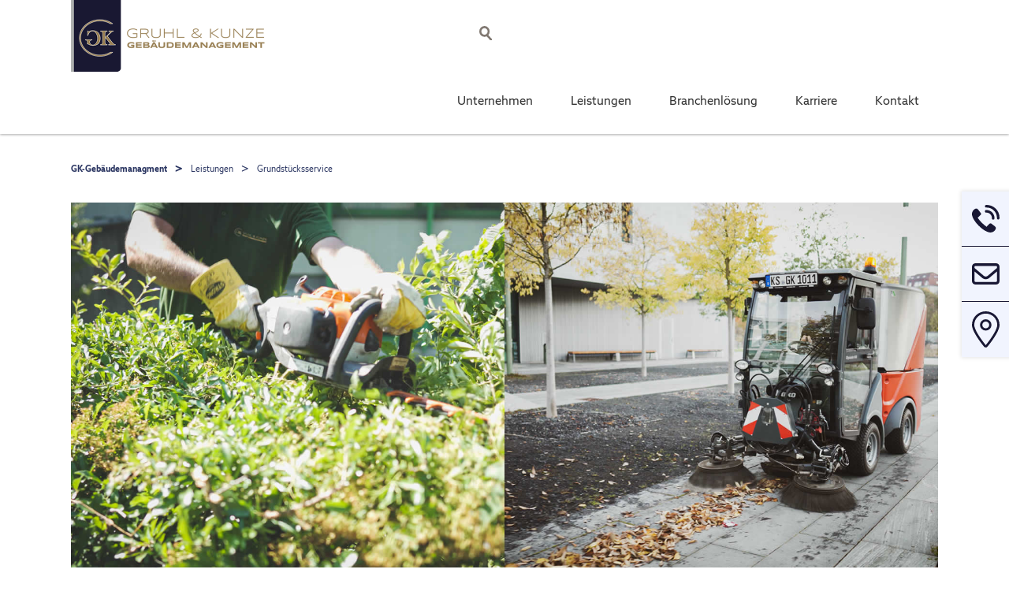

--- FILE ---
content_type: text/html; charset=UTF-8
request_url: https://www.gk-reinigung.de/leistungen/grundstuecksservice.html
body_size: 16955
content:
<!DOCTYPE html>
<html lang="de">
<head>

      <meta charset="UTF-8">
    <title>Gebäudereinigung aus Kassel - Gruhl & Kunze Gebäudemanagement - Grundstücksservice</title>
    <base href="https://www.gk-reinigung.de/">

          <meta name="robots" content="index,follow">
      <meta name="description" content="Für das positive Außenbild Ihres Unternehmens, bietet die Gruhl &amp; Kunze Gebäudemanagement GmbH neben Gebäudereinigung und Gebäudemanagement einen umfangreichen Grundstücksservice an.">
      <meta name="generator" content="Contao Open Source CMS">
    
    
            <link rel="stylesheet" href="/assets/css/megamenu.css,import.css,custom.css-0a9a7fdf.css">        <script src="/assets/js/jquery.min.js-c31f118d.js"></script><meta http-equiv="X-UA-Compatible" content="IE=edge">
<meta name="viewport" content="width=device-width, initial-scale=1">
<meta name="geo.region" content="DE-HE" />
<meta name="geo.placename" content="Kassel" />
<meta name="geo.position" content="51.315113;9.487376" />
<meta name="ICBM" content="51.315113, 9.487376" />
<link rel="apple-touch-icon" sizes="180x180" href="/files/favicon/apple-touch-icon.png">
<link rel="icon" type="image/png" sizes="32x32" href="/files/favicon/favicon-32x32.png">
<link rel="icon" type="image/png" sizes="16x16" href="/files/favicon/favicon-16x16.png">
<link rel="manifest" href="/files/favicon/site.webmanifest">
<meta name="msapplication-TileColor" content="#ffffff">
<meta name="theme-color" content="#ffffff">
  
</head>
<body id="top">



<!-- indexer::stop -->    
    

<div class="mainWrapper">
    
    <div class="desktop_buttons_sidebar">
		<a href="tel:+4956173995210">
			<span class="image_wrapper">
                <svg version="1.1" id="Ebene_1" xmlns="http://www.w3.org/2000/svg" xmlns:xlink="http://www.w3.org/1999/xlink" x="0px" y="0px"
                     viewBox="0 0 88 88" style="enable-background:new 0 0 88 88;" xml:space="preserve">
                <path class="st0" d="M62.6,60.2c-1.7-1.9-4.6-2-6.5-0.2l-7.6,7.6c-0.6,0.6-1,1.5-1.2,2.4c-5.8-3.9-11.1-8.3-16-13.3l-0.1,0.1
                    l0.1-0.1c-4.9-4.9-9.4-10.3-13.3-16.1c0.9-0.1,1.7-0.6,2.3-1.2l7.6-7.6c1.7-1.9,1.6-4.8-0.2-6.5l-8.3-10.9c-1.9-1.9-3.8-3.8-8.4-2.2
                    C6.8,13.7,0,20.1,0,29.1C0,38.5,7.8,52.4,21.3,66l0,0l0.2,0.2l0.2,0.2l0,0C35.2,79.8,49.5,88,58.9,87.9c8.9,0,15.3-6.8,16.8-11
                    c1.6-4.6-0.3-6.6-2.2-8.4L62.6,60.2z"/>
                <path class="st0" d="M58.5,29.6c3.4,3.5,5.3,8.2,5.1,13.1c-0.1,2.3,1.7,4.2,4,4.3h0.1c2.2,0,4.1-1.8,4.2-4
                    c0.6-14.2-10.5-26.2-24.7-26.7c-0.7,0-1.3,0-2,0c-2.3,0.1-4.1,2-4,4.3c0.1,2.3,2,4.1,4.2,4c0,0,0,0,0,0
                    C50.3,24.3,55.1,26.1,58.5,29.6"/>
                <path class="st0" d="M76.1,12C68,4,57-0.3,45.6,0.1c-2.3,0-4.2,1.8-4.2,4.1s1.8,4.2,4.1,4.2c0.1,0,0.2,0,0.3,0
                    c17.9-0.8,33,13.2,33.8,31.1c0,0.9,0,1.8,0,2.7c-0.1,2.3,1.7,4.2,4,4.3h0.1c2.2,0,4.1-1.8,4.2-4C88.4,31.1,84.1,20.1,76.1,12"/>
                </svg>
            </span>
			<span class="text_wrapper">	Telefon<br><span class="bold">0561–73995210</span></span>
		</a>
		<a href="mailto:info@gk-reinigung.de">
			<span class="image_wrapper">
                <svg version="1.1" id="Ebene_1" xmlns="http://www.w3.org/2000/svg" xmlns:xlink="http://www.w3.org/1999/xlink" x="0px" y="0px"
                     viewBox="0 0 512 384" style="enable-background:new 0 0 512 384;" xml:space="preserve">
                <path class="st0" d="M64,48c-8.8,0-16,7.2-16,16v22.1l172.5,141.6c20.7,17,50.4,17,71.1,0L464,86.1V64c0-8.8-7.2-16-16-16H64z
                     M48,148.2V320c0,8.8,7.2,16,16,16h384c8.8,0,16-7.2,16-16V148.2L322,264.8c-38.4,31.5-93.7,31.5-132,0L48,148.2z M0,64
                    C0,28.7,28.7,0,64,0h384c35.3,0,64,28.7,64,64v256c0,35.3-28.7,64-64,64H64c-35.3,0-64-28.7-64-64V64z"/>
                </svg>
            </span>
			<span class="text_wrapper">E-Mail schreiben</span>
		</a>
		<a href="https://goo.gl/maps/zKyJvR7QhHh4L6DF9" target="blank">
			<span class="image_wrapper">
                <svg xmlns="http://www.w3.org/2000/svg" viewBox="0 0 384 512"><!--! Font Awesome Pro 6.4.0 by @fontawesome - https://fontawesome.com License - https://fontawesome.com/license (Commercial License) Copyright 2023 Fonticons, Inc. --><path d="M352 192c0-88.4-71.6-160-160-160S32 103.6 32 192c0 15.6 5.4 37 16.6 63.4c10.9 25.9 26.2 54 43.6 82.1c34.1 55.3 74.4 108.2 99.9 140c25.4-31.8 65.8-84.7 99.9-140c17.3-28.1 32.7-56.3 43.6-82.1C346.6 229 352 207.6 352 192zm32 0c0 87.4-117 243-168.3 307.2c-12.3 15.3-35.1 15.3-47.4 0C117 435 0 279.4 0 192C0 86 86 0 192 0S384 86 384 192zm-240 0a48 48 0 1 0 96 0 48 48 0 1 0 -96 0zm48 80a80 80 0 1 1 0-160 80 80 0 1 1 0 160z"/></svg>
            </span>
			<span class="text_wrapper">Google Maps</span>
		</a>
	</div>

	<header class="newHeader">
        <div class="header noSticky">
            <div class="container-fluid">
                
                
                
                <div class="row">
					<div class="col-md-7 col-sm-20 col-20">
						<div class="logo">
                            <a href="/" title="">
                                <img src="files/assets/images/logo-gk-neu.png" title="GK - Gebäudemanagment" alt="GK - Gebäudemanagment">
                            </a>
                        </div>
					</div>
                    <div class="col-md-17 col-sm-4 col-4">
                        <div class="topNavigation">
							<div class="searchBox ">
                                <form method="get" action="suche.html">
                                    <input class="searchstr" type="text" name="keywords" placeholder="Suche" />
                                    <button class="submit ico_searce"><img src="files/assets/images/search.svg" alt="Suche"></button>
                                </form>
                            </div>
                            
							<div class="mobileMenuIcon">
								<div class="mobileIconOpen">
									<svg width="25px" height="18px" viewBox="0 0 25 18" version="1.1" xmlns="http://www.w3.org/2000/svg" xmlns:xlink="http://www.w3.org/1999/xlink">
										<g id="Page-1" stroke="none" stroke-width="1" fill="none" fill-rule="evenodd" stroke-linecap="square">
											<g id="Mobile-Startscreen" transform="translate(-331.000000, -26.000000)" stroke="#003F50" stroke-width="1.5">
												<g id="Group" transform="translate(331.912811, 26.000000)">
													<line x1="0" y1="1.5" x2="23" y2="1.5" id="Line"></line>
													<line x1="0" y1="9" x2="23" y2="9" id="Line-Copy"></line>
													<line x1="0" y1="16.5" x2="23" y2="16.5" id="Line-Copy-2"></line>
												</g>
											</g>
										</g>
									</svg>
								</div>
								<div class="mobileIconClose mobileIconHidden">
									<svg version="1.1" id="Ebene_1" xmlns="http://www.w3.org/2000/svg" xmlns:xlink="http://www.w3.org/1999/xlink" x="0px" y="0px"
										 viewBox="0 0 29 29" style="enable-background:new 0 0 29 29;" xml:space="preserve">
									<polygon class="st0" points="28.7,26.9 16.3,14.5 28.5,2.2 26.8,0.5 14.5,12.7 2.2,0.5 0.5,2.2 12.7,14.5 0.3,26.9 2.1,28.7 
										14.5,16.3 26.9,28.7 "/>
									</svg>
								</div>
							</div>
						</div>
                    </div>
				</div>
                
                <div class="row"> 
					<div class="col-lg-24 col-md-24 col-24 hide-xs static">						
						                            <div class="navDesktop megamenu1 hidden-xs align-middle">
<!-- indexer::stop -->
<nav class="mod_navigation block">

  
  <a href="/leistungen/grundstuecksservice.html#skipNavigation43" class="invisible">Navigation überspringen</a>

  <ul class="level_1 sf-menu" id="megamenu">
            
                    <li class="submenu">
                <a href="/g-k-unternehmen/unternehmen.html" title="Unternehmen" class="submenu" aria-haspopup="true">Unternehmen</a>

                                    <ul class="level_2 " >
            
                    <li>
                <a href="/g-k-unternehmen/unternehmen.html" title="Unternehmen">Unternehmen</a>

                                                                </li>
                    
                    <li>
                <a href="/g-k-unternehmen/unternehmenskultur.html" title="Unternehmenskultur">Unternehmenskultur</a>

                                                                </li>
                    
                    <li>
                <a href="/g-k-unternehmen/werte-visionen.html" title="Werte &amp; Visionen">Werte & Visionen</a>

                                                                </li>
                    
                    <li>
                <a href="/g-k-unternehmen/nachhaltigkeit.html" title="Nachhaltigkeit">Nachhaltigkeit</a>

                                                                </li>
                    
                    <li>
                <a href="/g-k-unternehmen/aktuelles.html" title="Aktuelles">Aktuelles</a>

                                                                </li>
            </ul>
                            </li>
                    
                    <li class="submenu trail mm_container mm_4">
                <a href="/leistungen.html" title="Leistungen" class="submenu trail" aria-haspopup="true">Leistungen</a>

                                                        
<div class="sf-mega mm_dropdown mm_4">
    <div class="container-fluid">
        <div class="col-md-24">
			<div class="inner">
				<section class="mega-navi ce_rsce_mega_navi_container">
    <div class="container-fluid">
                <div class="row">
            <div class="col-md-24">
                <div class="nav-box-container">
                                            <div class="nav-box">
                            
<!-- indexer::stop -->
<nav class="mod_customnav block">

  
  <a href="/leistungen/grundstuecksservice.html#skipNavigation29" class="invisible">Navigation überspringen</a>

  
<ul class="level_1">
            <li><a href="/leistungen/uebersicht.html" title="Gebäudereinigung">Gebäudereinigung</a></li>
                <li><a href="/leistungen/uebersicht/professionelle-bodensanierung.html" title="Professionelle Bodensanierung aus Kassel und Umgebung">Professionelle Bodensanierung</a></li>
                <li><a href="/leistungen/gebaeudereinigung.html" title="Innenreinigung ,Unterhaltsreinigung und Büroreinigung aus Kassel und Umgebung">Gebäudereinigung</a></li>
                <li><a href="/leistungen/uebersicht/bueroreinigung.html" title="Büroreinigung aus Kassel und Umgebung">Büroreinigung</a></li>
                <li><a href="/leistungen/gebaeudereinigung/glas-und-fensterreinigung.html" title="Glasreinigung, Fensterreinigung und Fassadenreinigung in Kassel">Glas- und Fensterreinigung</a></li>
                <li><a href="/leistungen/uebersicht/praxisreinigung.html" title="Praxisreinigung in Kassel und Umgebung">Praxisreinigung</a></li>
                <li><a href="/leistungen/gebaeudereinigung/fassadenreinigung.html" title="Fassadenreinigung">Fassadenreinigung</a></li>
                <li><a href="/leistungen/gebaeudereinigung/grundreinigung.html" title="Grundreinigungen aller Art in Kassel und Umgebung">Grundreinigung</a></li>
                <li><a href="/leistungen/gebaeudereinigung/baureinigung.html" title="Baureinigung in Kassel und Umgebung">Baureinigung</a></li>
                <li><a href="/leistungen/gebaeudereinigung/graffiti-entfernung.html" title="Graffiti-Entfernung">Graffiti-Entfernung</a></li>
                <li><a href="/leistungen/gebaeudereinigung/photovoltaikanlagenreinigung.html" title="Photovoltaikanlagenreinigung">Photovoltaikanlagenreinigung</a></li>
                <li><a href="/leistungen/gebaeudereinigung/jalousien-lamellenreinigung.html" title="Jalousien-/ Lamellenreinigung">Jalousien-/ Lamellenreinigung</a></li>
                <li><a href="/leistungen/gebaeudereinigung/hotelreinigung.html" title="Hotelreinigung">Hotelreinigung</a></li>
                <li><a href="/leistungen/gebaeudereinigung/industriereinigung.html" title="Industriereinigung">Industriereinigung</a></li>
                <li><a href="/leistungen/gebaeudereinigung/tatortreinigung.html" title="Tatortreinigung">Tatortreinigung</a></li>
      </ul>

  <span id="skipNavigation29" class="invisible"></span>

</nav>
<!-- indexer::continue -->

                            
                        </div>
                                                                <div class="nav-box">
                            
<!-- indexer::stop -->
<nav class="mod_customnav block">

  
  <a href="/leistungen/grundstuecksservice.html#skipNavigation30" class="invisible">Navigation überspringen</a>

  
<ul class="level_1">
            <li><a href="/leistungen/gebaeudeservice.html" title="Gebäudeservice">Gebäudeservice</a></li>
                <li><a href="/leistungen/gebaeudeservice/technische-bewirtschaftung.html" title="Technische Bewirtschaftung">Technische Bewirtschaftung</a></li>
                <li><a href="/leistungen/gebaeudeservice/hausmeisterservice.html" title="Hausmeisterservice">Hausmeisterservice</a></li>
                <li><a href="/leistungen/gebaeudeservice/schmutzfangmattenservice.html" title="Schmutzfangmattenservice">Schmutzfangmattenservice</a></li>
                <li><a href="/leistungen/gebaeudeservice/botendienste.html" title="Botendienste">Botendienste</a></li>
                <li><a href="/leistungen/uebersicht/professionelle-bodensanierung.html" title="Professionelle Bodensanierung aus Kassel und Umgebung">Professionelle Bodensanierung</a></li>
      </ul>

  <span id="skipNavigation30" class="invisible"></span>

</nav>
<!-- indexer::continue -->

                            
<!-- indexer::stop -->
<nav class="mod_customnav block">

  
  <a href="/leistungen/grundstuecksservice.html#skipNavigation39" class="invisible">Navigation überspringen</a>

  
<ul class="level_1">
            <li class="active"><span class="active">Grundstücksservice</span></li>
                <li><a href="/leistungen/gruenanlagenpflege.html" title="Grünanlagenpflege">Grünanlagenpflege</a></li>
                <li><a href="/leistungen/grundstuecksservice/winterdienst.html" title="Winterdienst">Winterdienst</a></li>
      </ul>

  <span id="skipNavigation39" class="invisible"></span>

</nav>
<!-- indexer::continue -->

                        </div>
                                                                <div class="nav-box">
                            
<!-- indexer::stop -->
<nav class="mod_customnav block">

  
  <a href="/leistungen/grundstuecksservice.html#skipNavigation32" class="invisible">Navigation überspringen</a>

  
<ul class="level_1">
            <li><a href="/branchenloesung.html" title="Branchenlösung">Branchenlösung</a></li>
                <li><a href="/branchenloesung/verwaltung.html" title="Verwaltung">Verwaltung</a></li>
                <li><a href="/branchenloesung/sozial-und-gesundheitswirtschaft.html" title="Sozial- und Gesundheitswirtschaft">Sozial- und Gesundheitswirtschaft</a></li>
                <li><a href="/branchenloesung/schul-und-bildungswesen.html" title="Schul- und Bildungswesen">Schul- und Bildungswesen</a></li>
                <li><a href="/branchenloesung/hotellerie.html" title="Hotellerie">Hotellerie</a></li>
      </ul>

  <span id="skipNavigation32" class="invisible"></span>

</nav>
<!-- indexer::continue -->

                            
<!-- indexer::stop -->
<nav class="mod_customnav block">

  
  <a href="/leistungen/grundstuecksservice.html#skipNavigation31" class="invisible">Navigation überspringen</a>

  
<ul class="level_1">
            <li><a href="/leistungen/entruempelung/entruempelung-haushaltsaufloesungen.html" title="Entrümpelung">Entrümpelung</a></li>
                <li><a href="/leistungen/entruempelung/entruempelung-haushaltsaufloesungen.html" title="Haushaltsauflösungen und Räumungen in Kassel und Umkreis">Entrümpelung & Haushaltsauflösungen</a></li>
      </ul>

  <span id="skipNavigation31" class="invisible"></span>

</nav>
<!-- indexer::continue -->

                        </div>
                                    </div>
            </div>
        </div>
                    <div class="row">
                <div class="col-md-24">
                    <div class="gradient1 bottom"></div>
                </div>
            </div>
            </div>
</section>
			</div>
		</div>
	</div>
</div>                            </li>
                    
                    <li class="submenu">
                <a href="/branchenloesung.html" title="Branchenlösung" class="submenu" aria-haspopup="true">Branchenlösung</a>

                                    <ul class="level_2 " >
            
                    <li>
                <a href="/branchenloesung/verwaltung.html" title="Verwaltung">Verwaltung</a>

                                                                </li>
                    
                    <li>
                <a href="/branchenloesung/sozial-und-gesundheitswirtschaft.html" title="Sozial- und Gesundheitswirtschaft">Sozial- und Gesundheitswirtschaft</a>

                                                                </li>
                    
                    <li>
                <a href="/branchenloesung/schul-und-bildungswesen.html" title="Schul- und Bildungswesen">Schul- und Bildungswesen</a>

                                                                </li>
                    
                    <li>
                <a href="/branchenloesung/hotellerie.html" title="Hotellerie">Hotellerie</a>

                                                                </li>
            </ul>
                            </li>
                    
                    <li>
                <a href="/karriere/karriereportal.html" title="Karriere">Karriere</a>

                                                                </li>
                    
                    <li class="kontakt">
                <a href="/kontakt/anfrage.html" title="Kontakt" class="kontakt">Kontakt</a>

                                                                </li>
            </ul>

  <span id="skipNavigation43" class="invisible"></span>

</nav>
<!-- indexer::continue -->
</div>
                        					</div>		
				</div>                
            </div>
          
        </div>

        <div class="header isSticky">
            <div class="container-fluid">
                <div class="row align-items-center">
					<div class="col-md-7 col-sm-20 col-20">
                        <div class="logo right">
                            <a href="/" title="">
                                <img src="files/assets/images/logo-gk-neu.png" title="GK - Gebäudemanagment" alt="GK - Gebäudemanagment">
                            </a>
                        </div>
                    </div>
                    <div class="col-md-17 col-sm-4 col-4 hide-xs static">
                                                <div class="navDesktop hidden-xs align-middle">
<!-- indexer::stop -->
<nav class="mod_navigation block">

  
  <a href="/leistungen/grundstuecksservice.html#skipNavigation43" class="invisible">Navigation überspringen</a>

  <ul class="level_1 sf-menu" id="megamenu">
            
                    <li class="submenu">
                <a href="/g-k-unternehmen/unternehmen.html" title="Unternehmen" class="submenu" aria-haspopup="true">Unternehmen</a>

                                    <ul class="level_2 " >
            
                    <li>
                <a href="/g-k-unternehmen/unternehmen.html" title="Unternehmen">Unternehmen</a>

                                                                </li>
                    
                    <li>
                <a href="/g-k-unternehmen/unternehmenskultur.html" title="Unternehmenskultur">Unternehmenskultur</a>

                                                                </li>
                    
                    <li>
                <a href="/g-k-unternehmen/werte-visionen.html" title="Werte &amp; Visionen">Werte & Visionen</a>

                                                                </li>
                    
                    <li>
                <a href="/g-k-unternehmen/nachhaltigkeit.html" title="Nachhaltigkeit">Nachhaltigkeit</a>

                                                                </li>
                    
                    <li>
                <a href="/g-k-unternehmen/aktuelles.html" title="Aktuelles">Aktuelles</a>

                                                                </li>
            </ul>
                            </li>
                    
                    <li class="submenu trail mm_container mm_4">
                <a href="/leistungen.html" title="Leistungen" class="submenu trail" aria-haspopup="true">Leistungen</a>

                                                        
<div class="sf-mega mm_dropdown mm_4">
    <div class="container-fluid">
        <div class="col-md-24">
			<div class="inner">
				<section class="mega-navi ce_rsce_mega_navi_container">
    <div class="container-fluid">
                <div class="row">
            <div class="col-md-24">
                <div class="nav-box-container">
                                            <div class="nav-box">
                            
<!-- indexer::stop -->
<nav class="mod_customnav block">

  
  <a href="/leistungen/grundstuecksservice.html#skipNavigation29" class="invisible">Navigation überspringen</a>

  
<ul class="level_1">
            <li><a href="/leistungen/uebersicht.html" title="Gebäudereinigung">Gebäudereinigung</a></li>
                <li><a href="/leistungen/uebersicht/professionelle-bodensanierung.html" title="Professionelle Bodensanierung aus Kassel und Umgebung">Professionelle Bodensanierung</a></li>
                <li><a href="/leistungen/gebaeudereinigung.html" title="Innenreinigung ,Unterhaltsreinigung und Büroreinigung aus Kassel und Umgebung">Gebäudereinigung</a></li>
                <li><a href="/leistungen/uebersicht/bueroreinigung.html" title="Büroreinigung aus Kassel und Umgebung">Büroreinigung</a></li>
                <li><a href="/leistungen/gebaeudereinigung/glas-und-fensterreinigung.html" title="Glasreinigung, Fensterreinigung und Fassadenreinigung in Kassel">Glas- und Fensterreinigung</a></li>
                <li><a href="/leistungen/uebersicht/praxisreinigung.html" title="Praxisreinigung in Kassel und Umgebung">Praxisreinigung</a></li>
                <li><a href="/leistungen/gebaeudereinigung/fassadenreinigung.html" title="Fassadenreinigung">Fassadenreinigung</a></li>
                <li><a href="/leistungen/gebaeudereinigung/grundreinigung.html" title="Grundreinigungen aller Art in Kassel und Umgebung">Grundreinigung</a></li>
                <li><a href="/leistungen/gebaeudereinigung/baureinigung.html" title="Baureinigung in Kassel und Umgebung">Baureinigung</a></li>
                <li><a href="/leistungen/gebaeudereinigung/graffiti-entfernung.html" title="Graffiti-Entfernung">Graffiti-Entfernung</a></li>
                <li><a href="/leistungen/gebaeudereinigung/photovoltaikanlagenreinigung.html" title="Photovoltaikanlagenreinigung">Photovoltaikanlagenreinigung</a></li>
                <li><a href="/leistungen/gebaeudereinigung/jalousien-lamellenreinigung.html" title="Jalousien-/ Lamellenreinigung">Jalousien-/ Lamellenreinigung</a></li>
                <li><a href="/leistungen/gebaeudereinigung/hotelreinigung.html" title="Hotelreinigung">Hotelreinigung</a></li>
                <li><a href="/leistungen/gebaeudereinigung/industriereinigung.html" title="Industriereinigung">Industriereinigung</a></li>
                <li><a href="/leistungen/gebaeudereinigung/tatortreinigung.html" title="Tatortreinigung">Tatortreinigung</a></li>
      </ul>

  <span id="skipNavigation29" class="invisible"></span>

</nav>
<!-- indexer::continue -->

                            
                        </div>
                                                                <div class="nav-box">
                            
<!-- indexer::stop -->
<nav class="mod_customnav block">

  
  <a href="/leistungen/grundstuecksservice.html#skipNavigation30" class="invisible">Navigation überspringen</a>

  
<ul class="level_1">
            <li><a href="/leistungen/gebaeudeservice.html" title="Gebäudeservice">Gebäudeservice</a></li>
                <li><a href="/leistungen/gebaeudeservice/technische-bewirtschaftung.html" title="Technische Bewirtschaftung">Technische Bewirtschaftung</a></li>
                <li><a href="/leistungen/gebaeudeservice/hausmeisterservice.html" title="Hausmeisterservice">Hausmeisterservice</a></li>
                <li><a href="/leistungen/gebaeudeservice/schmutzfangmattenservice.html" title="Schmutzfangmattenservice">Schmutzfangmattenservice</a></li>
                <li><a href="/leistungen/gebaeudeservice/botendienste.html" title="Botendienste">Botendienste</a></li>
                <li><a href="/leistungen/uebersicht/professionelle-bodensanierung.html" title="Professionelle Bodensanierung aus Kassel und Umgebung">Professionelle Bodensanierung</a></li>
      </ul>

  <span id="skipNavigation30" class="invisible"></span>

</nav>
<!-- indexer::continue -->

                            
<!-- indexer::stop -->
<nav class="mod_customnav block">

  
  <a href="/leistungen/grundstuecksservice.html#skipNavigation39" class="invisible">Navigation überspringen</a>

  
<ul class="level_1">
            <li class="active"><span class="active">Grundstücksservice</span></li>
                <li><a href="/leistungen/gruenanlagenpflege.html" title="Grünanlagenpflege">Grünanlagenpflege</a></li>
                <li><a href="/leistungen/grundstuecksservice/winterdienst.html" title="Winterdienst">Winterdienst</a></li>
      </ul>

  <span id="skipNavigation39" class="invisible"></span>

</nav>
<!-- indexer::continue -->

                        </div>
                                                                <div class="nav-box">
                            
<!-- indexer::stop -->
<nav class="mod_customnav block">

  
  <a href="/leistungen/grundstuecksservice.html#skipNavigation32" class="invisible">Navigation überspringen</a>

  
<ul class="level_1">
            <li><a href="/branchenloesung.html" title="Branchenlösung">Branchenlösung</a></li>
                <li><a href="/branchenloesung/verwaltung.html" title="Verwaltung">Verwaltung</a></li>
                <li><a href="/branchenloesung/sozial-und-gesundheitswirtschaft.html" title="Sozial- und Gesundheitswirtschaft">Sozial- und Gesundheitswirtschaft</a></li>
                <li><a href="/branchenloesung/schul-und-bildungswesen.html" title="Schul- und Bildungswesen">Schul- und Bildungswesen</a></li>
                <li><a href="/branchenloesung/hotellerie.html" title="Hotellerie">Hotellerie</a></li>
      </ul>

  <span id="skipNavigation32" class="invisible"></span>

</nav>
<!-- indexer::continue -->

                            
<!-- indexer::stop -->
<nav class="mod_customnav block">

  
  <a href="/leistungen/grundstuecksservice.html#skipNavigation31" class="invisible">Navigation überspringen</a>

  
<ul class="level_1">
            <li><a href="/leistungen/entruempelung/entruempelung-haushaltsaufloesungen.html" title="Entrümpelung">Entrümpelung</a></li>
                <li><a href="/leistungen/entruempelung/entruempelung-haushaltsaufloesungen.html" title="Haushaltsauflösungen und Räumungen in Kassel und Umkreis">Entrümpelung & Haushaltsauflösungen</a></li>
      </ul>

  <span id="skipNavigation31" class="invisible"></span>

</nav>
<!-- indexer::continue -->

                        </div>
                                    </div>
            </div>
        </div>
                    <div class="row">
                <div class="col-md-24">
                    <div class="gradient1 bottom"></div>
                </div>
            </div>
            </div>
</section>
			</div>
		</div>
	</div>
</div>                            </li>
                    
                    <li class="submenu">
                <a href="/branchenloesung.html" title="Branchenlösung" class="submenu" aria-haspopup="true">Branchenlösung</a>

                                    <ul class="level_2 " >
            
                    <li>
                <a href="/branchenloesung/verwaltung.html" title="Verwaltung">Verwaltung</a>

                                                                </li>
                    
                    <li>
                <a href="/branchenloesung/sozial-und-gesundheitswirtschaft.html" title="Sozial- und Gesundheitswirtschaft">Sozial- und Gesundheitswirtschaft</a>

                                                                </li>
                    
                    <li>
                <a href="/branchenloesung/schul-und-bildungswesen.html" title="Schul- und Bildungswesen">Schul- und Bildungswesen</a>

                                                                </li>
                    
                    <li>
                <a href="/branchenloesung/hotellerie.html" title="Hotellerie">Hotellerie</a>

                                                                </li>
            </ul>
                            </li>
                    
                    <li>
                <a href="/karriere/karriereportal.html" title="Karriere">Karriere</a>

                                                                </li>
                    
                    <li class="kontakt">
                <a href="/kontakt/anfrage.html" title="Kontakt" class="kontakt">Kontakt</a>

                                                                </li>
            </ul>

  <span id="skipNavigation43" class="invisible"></span>

</nav>
<!-- indexer::continue -->
</div>
                                            </div>
                    <!-- <div class="col-md-4 col-sm-4 col-xs-12">
                        <div class="searchBox ">
                            <form method="get" action="suche.html">
                                <input class="searchstr" type="text" name="keywords" placeholder="Suche" />
                                <button class="submit ico_searce"><img src="files/assets/images/search.svg" alt="Suche"></button>
                            </form>
                        </div>
                    </div> -->
                </div>
                <div class="row visible-xs">
                    <div class="col md-24">
                        <div class="mobileMenuOpen">
                            <a id="hamburger" href="#mobileMenu">
                                <img class="open" src="files/assets/images/burger.svg" alt="Open">
                                <img class="close" src="files/assets/images/x.svg" alt="Open">
                            </a>
                        </div>
                    </div>
                </div>
                <div class="row">
                    <div class="col-md-24">
                        <div id="mm-stage"></div>
                    </div>
                </div>
            </div>
            <div class="page_push_sticky"></div>
        </div>


	</header>
    
    		<section class="overlay">
			
<!-- indexer::stop -->
<nav class="mod_navigation block">

  
  <a href="/leistungen/grundstuecksservice.html#skipNavigation44" class="invisible">Navigation überspringen</a>

  <ul class="level_1" role="menubar">
    
      
	    
      <li class="submenu"><a href="/g-k-unternehmen/unternehmen.html" title="Unternehmen" class="submenu" role="menuitem" aria-haspopup="true">Unternehmen</a><button class="btn_dropdown level_1"><svg width="21px" height="12px" viewBox="0 0 21 12" version="1.1" xmlns="http://www.w3.org/2000/svg" xmlns:xlink="http://www.w3.org/1999/xlink">
    <g id="Page-1" stroke="none" stroke-width="1" fill="none" fill-rule="evenodd" stroke-linecap="round" stroke-linejoin="round">
        <g id="Menü-Ebene-4" transform="translate(-332.000000, -533.000000)" stroke="#003F50" stroke-width="1.5">
            <g id="Group" transform="translate(337.000000, 529.000000)">
                <g id="icons/arrow-down" transform="translate(5.000000, 10.000000) rotate(90.000000) translate(-5.000000, -10.000000) ">
                    <polyline id="Stroke-1" points="4.54747351e-12 19.1650696 10 9.58253479 4.54747351e-12 0"></polyline>
                </g>
            </g>
        </g>
    </g>
	</svg></button><ul class="level_2" role="menu">
    
      
	    
      <li><a href="/g-k-unternehmen/unternehmen.html" title="Unternehmen" role="menuitem">Unternehmen</a></li>
      
      
        
      
	    
      <li><a href="/g-k-unternehmen/unternehmenskultur.html" title="Unternehmenskultur" role="menuitem">Unternehmenskultur</a></li>
      
      
        
      
	    
      <li><a href="/g-k-unternehmen/werte-visionen.html" title="Werte &amp; Visionen" role="menuitem">Werte & Visionen</a></li>
      
      
        
      
	    
      <li><a href="/g-k-unternehmen/nachhaltigkeit.html" title="Nachhaltigkeit" role="menuitem">Nachhaltigkeit</a></li>
      
      
        
      
	    
      <li><a href="/g-k-unternehmen/aktuelles.html" title="Aktuelles" role="menuitem">Aktuelles</a></li>
      
      
      </ul>
</li>
      
      
        
      
	    
      <li class="submenu trail"><a href="/leistungen.html" title="Leistungen" class="submenu trail" role="menuitem" aria-haspopup="true">Leistungen</a><button class="btn_dropdown level_1"><svg width="21px" height="12px" viewBox="0 0 21 12" version="1.1" xmlns="http://www.w3.org/2000/svg" xmlns:xlink="http://www.w3.org/1999/xlink">
    <g id="Page-1" stroke="none" stroke-width="1" fill="none" fill-rule="evenodd" stroke-linecap="round" stroke-linejoin="round">
        <g id="Menü-Ebene-4" transform="translate(-332.000000, -533.000000)" stroke="#003F50" stroke-width="1.5">
            <g id="Group" transform="translate(337.000000, 529.000000)">
                <g id="icons/arrow-down" transform="translate(5.000000, 10.000000) rotate(90.000000) translate(-5.000000, -10.000000) ">
                    <polyline id="Stroke-1" points="4.54747351e-12 19.1650696 10 9.58253479 4.54747351e-12 0"></polyline>
                </g>
            </g>
        </g>
    </g>
	</svg></button><ul class="level_2" role="menu">
    
      
	    
      <li class="submenu sibling"><a href="/leistungen/uebersicht.html" title="Gebäudereinigung" class="submenu sibling" role="menuitem" aria-haspopup="true">Gebäudereinigung</a><button class="btn_dropdown level_2"><svg width="21px" height="12px" viewBox="0 0 21 12" version="1.1" xmlns="http://www.w3.org/2000/svg" xmlns:xlink="http://www.w3.org/1999/xlink">
    <g id="Page-1" stroke="none" stroke-width="1" fill="none" fill-rule="evenodd" stroke-linecap="round" stroke-linejoin="round">
        <g id="Menü-Ebene-4" transform="translate(-332.000000, -533.000000)" stroke="#003F50" stroke-width="1.5">
            <g id="Group" transform="translate(337.000000, 529.000000)">
                <g id="icons/arrow-down" transform="translate(5.000000, 10.000000) rotate(90.000000) translate(-5.000000, -10.000000) ">
                    <polyline id="Stroke-1" points="4.54747351e-12 19.1650696 10 9.58253479 4.54747351e-12 0"></polyline>
                </g>
            </g>
        </g>
    </g>
	</svg></button><ul class="level_3" role="menu">
    
      
	    
      <li><a href="/leistungen/uebersicht/professionelle-bodensanierung.html" title="Professionelle Bodensanierung aus Kassel und Umgebung" role="menuitem">Professionelle Bodensanierung</a></li>
      
      
        
      
	    
      <li><a href="/leistungen/gebaeudereinigung.html" title="Innenreinigung ,Unterhaltsreinigung und Büroreinigung aus Kassel und Umgebung" role="menuitem">Gebäudereinigung</a></li>
      
      
        
      
	    
      <li><a href="/leistungen/uebersicht/bueroreinigung.html" title="Büroreinigung aus Kassel und Umgebung" role="menuitem">Büroreinigung</a></li>
      
      
        
      
	    
      <li><a href="/leistungen/gebaeudereinigung/glas-und-fensterreinigung.html" title="Glasreinigung, Fensterreinigung und Fassadenreinigung in Kassel" role="menuitem">Glas- und Fensterreinigung</a></li>
      
      
        
      
	    
      <li><a href="/leistungen/uebersicht/praxisreinigung.html" title="Praxisreinigung in Kassel und Umgebung" role="menuitem">Praxisreinigung</a></li>
      
      
        
      
	    
      <li><a href="/leistungen/gebaeudereinigung/fassadenreinigung.html" title="Fassadenreinigung" role="menuitem">Fassadenreinigung</a></li>
      
      
        
      
	    
      <li><a href="/leistungen/gebaeudereinigung/grundreinigung.html" title="Grundreinigungen aller Art in Kassel und Umgebung" role="menuitem">Grundreinigung</a></li>
      
      
        
      
	    
      <li><a href="/leistungen/gebaeudereinigung/baureinigung.html" title="Baureinigung in Kassel und Umgebung" role="menuitem">Baureinigung</a></li>
      
      
        
      
	    
      <li><a href="/leistungen/gebaeudereinigung/graffiti-entfernung.html" title="Graffiti-Entfernung" role="menuitem">Graffiti-Entfernung</a></li>
      
      
        
      
	    
      <li><a href="/leistungen/gebaeudereinigung/polyurethanbeschichtung.html" title="Polyurethanbeschichtung" role="menuitem">Polyurethanbeschichtung</a></li>
      
      
        
      
	    
      <li><a href="/leistungen/gebaeudereinigung/photovoltaikanlagenreinigung.html" title="Photovoltaikanlagenreinigung" role="menuitem">Photovoltaikanlagenreinigung</a></li>
      
      
        
      
	    
      <li><a href="/leistungen/gebaeudereinigung/desinfektion.html" title="Desinfektion" role="menuitem">Desinfektion</a></li>
      
      
        
      
	    
      <li><a href="/leistungen/gebaeudereinigung/jalousien-lamellenreinigung.html" title="Jalousien-/ Lamellenreinigung" role="menuitem">Jalousien-/ Lamellenreinigung</a></li>
      
      
        
      
	    
      <li><a href="/leistungen/gebaeudereinigung/hotelreinigung.html" title="Hotelreinigung" role="menuitem">Hotelreinigung</a></li>
      
      
        
      
	    
      <li><a href="/leistungen/gebaeudereinigung/gro%C3%9Fraumkuechenreinigung.html" title="Großraumküchenreinigung" role="menuitem">Großraumküchenreinigung</a></li>
      
      
        
      
	    
      <li><a href="/leistungen/gebaeudereinigung/industriereinigung.html" title="Industriereinigung" role="menuitem">Industriereinigung</a></li>
      
      
        
      
	    
      <li><a href="/leistungen/gebaeudereinigung/geruchsneutralisation.html" title="Geruchsneutralisation" role="menuitem">Geruchsneutralisation</a></li>
      
      
        
      
	    
      <li><a href="/leistungen/gebaeudereinigung/reinraumreinigung.html" title="Reinraumreinigung" role="menuitem">Reinraumreinigung</a></li>
      
      
        
      
	    
      <li><a href="/leistungen/gebaeudereinigung/tatortreinigung.html" title="Tatortreinigung" role="menuitem">Tatortreinigung</a></li>
      
      
        
      
	    
      <li><a href="/leistungen/gebaeudereinigung/schimmelsanierung.html" title="Schimmelsanierung" role="menuitem">Schimmelsanierung</a></li>
      
      
        
      
	    
      <li><a href="/leistungen/gebaeudereinigung/rolltreppenreinigung.html" title="Rolltreppenreinigung" role="menuitem">Rolltreppenreinigung</a></li>
      
      
      </ul>
</li>
      
      
        
      
	    
      <li class="submenu sibling"><a href="/leistungen/gebaeudeservice.html" title="Gebäudeservice" class="submenu sibling" role="menuitem" aria-haspopup="true">Gebäudeservice</a><button class="btn_dropdown level_2"><svg width="21px" height="12px" viewBox="0 0 21 12" version="1.1" xmlns="http://www.w3.org/2000/svg" xmlns:xlink="http://www.w3.org/1999/xlink">
    <g id="Page-1" stroke="none" stroke-width="1" fill="none" fill-rule="evenodd" stroke-linecap="round" stroke-linejoin="round">
        <g id="Menü-Ebene-4" transform="translate(-332.000000, -533.000000)" stroke="#003F50" stroke-width="1.5">
            <g id="Group" transform="translate(337.000000, 529.000000)">
                <g id="icons/arrow-down" transform="translate(5.000000, 10.000000) rotate(90.000000) translate(-5.000000, -10.000000) ">
                    <polyline id="Stroke-1" points="4.54747351e-12 19.1650696 10 9.58253479 4.54747351e-12 0"></polyline>
                </g>
            </g>
        </g>
    </g>
	</svg></button><ul class="level_3" role="menu">
    
      
	    
      <li><a href="/leistungen/gebaeudeservice/technische-bewirtschaftung.html" title="Technische Bewirtschaftung" role="menuitem">Technische Bewirtschaftung</a></li>
      
      
        
      
	    
      <li><a href="/leistungen/gebaeudeservice/hausmeisterservice.html" title="Hausmeisterservice" role="menuitem">Hausmeisterservice</a></li>
      
      
        
      
	    
      <li><a href="/leistungen/gebaeudeservice/schmutzfangmattenservice.html" title="Schmutzfangmattenservice" role="menuitem">Schmutzfangmattenservice</a></li>
      
      
        
      
	    
      <li><a href="/leistungen/gebaeudeservice/botendienste.html" title="Botendienste" role="menuitem">Botendienste</a></li>
      
      
        
      
	    
      <li><a href="/leistungen/gebaeudeservice/schaedlingsbekaempfung.html" title="Schädlingsbekämpfung" role="menuitem">Schädlingsbekämpfung</a></li>
      
      
      </ul>
</li>
      
      
        
      
	      <li class="active submenu"><a href="/leistungen/grundstuecksservice.html" class="active submenu" role="menuitem" aria-haspopup="true">Grundstücksservice</a><ul class="level_3" role="menu">
    
      
	    
      <li><a href="/leistungen/gruenanlagenpflege.html" title="Grünanlagenpflege" role="menuitem">Grünanlagenpflege</a></li>
      
      
        
      
	    
      <li><a href="/leistungen/grundstuecksservice/winterdienst.html" title="Winterdienst" role="menuitem">Winterdienst</a></li>
      
      
      </ul>
<button class="btn_dropdown level_2"><svg width="21px" height="12px" viewBox="0 0 21 12" version="1.1" xmlns="http://www.w3.org/2000/svg" xmlns:xlink="http://www.w3.org/1999/xlink">
    <g id="Page-1" stroke="none" stroke-width="1" fill="none" fill-rule="evenodd" stroke-linecap="round" stroke-linejoin="round">
        <g id="Menü-Ebene-4" transform="translate(-332.000000, -533.000000)" stroke="#003F50" stroke-width="1.5">
            <g id="Group" transform="translate(337.000000, 529.000000)">
                <g id="icons/arrow-down" transform="translate(5.000000, 10.000000) rotate(90.000000) translate(-5.000000, -10.000000) ">
                    <polyline id="Stroke-1" points="4.54747351e-12 19.1650696 10 9.58253479 4.54747351e-12 0"></polyline>
                </g>
            </g>
        </g>
    </g>
	</svg></button><ul class="level_3" role="menu">
    
      
	    
      <li><a href="/leistungen/gruenanlagenpflege.html" title="Grünanlagenpflege" role="menuitem">Grünanlagenpflege</a></li>
      
      
        
      
	    
      <li><a href="/leistungen/grundstuecksservice/winterdienst.html" title="Winterdienst" role="menuitem">Winterdienst</a></li>
      
      
      </ul>
</li>
        
      
	    
      <li class="sibling"><a href="/branchenloesung.html" title="Branchenlösung" class="sibling" role="menuitem">Branchenlösung</a></li>
      
      
      </ul>
</li>
      
      
        
      
	    
      <li class="submenu"><a href="/branchenloesung.html" title="Branchenlösung" class="submenu" role="menuitem" aria-haspopup="true">Branchenlösung</a><button class="btn_dropdown level_1"><svg width="21px" height="12px" viewBox="0 0 21 12" version="1.1" xmlns="http://www.w3.org/2000/svg" xmlns:xlink="http://www.w3.org/1999/xlink">
    <g id="Page-1" stroke="none" stroke-width="1" fill="none" fill-rule="evenodd" stroke-linecap="round" stroke-linejoin="round">
        <g id="Menü-Ebene-4" transform="translate(-332.000000, -533.000000)" stroke="#003F50" stroke-width="1.5">
            <g id="Group" transform="translate(337.000000, 529.000000)">
                <g id="icons/arrow-down" transform="translate(5.000000, 10.000000) rotate(90.000000) translate(-5.000000, -10.000000) ">
                    <polyline id="Stroke-1" points="4.54747351e-12 19.1650696 10 9.58253479 4.54747351e-12 0"></polyline>
                </g>
            </g>
        </g>
    </g>
	</svg></button><ul class="level_2" role="menu">
    
      
	    
      <li><a href="/branchenloesung/verwaltung.html" title="Verwaltung" role="menuitem">Verwaltung</a></li>
      
      
        
      
	    
      <li><a href="/branchenloesung/sozial-und-gesundheitswirtschaft.html" title="Sozial- und Gesundheitswirtschaft" role="menuitem">Sozial- und Gesundheitswirtschaft</a></li>
      
      
        
      
	    
      <li><a href="/branchenloesung/schul-und-bildungswesen.html" title="Schul- und Bildungswesen" role="menuitem">Schul- und Bildungswesen</a></li>
      
      
        
      
	    
      <li><a href="/branchenloesung/hotellerie.html" title="Hotellerie" role="menuitem">Hotellerie</a></li>
      
      
      </ul>
</li>
      
      
        
      
	    
      <li><a href="/karriere/karriereportal.html" title="Karriere" role="menuitem">Karriere</a></li>
      
      
        
      
	    
      <li class="kontakt"><a href="/kontakt/anfrage.html" title="Kontakt" class="kontakt" role="menuitem">Kontakt</a></li>
      
      
      </ul>

  <span id="skipNavigation44" class="invisible"></span>

</nav>
<!-- indexer::continue -->
			
		</section>
	  
<!-- indexer::continue -->	  
	
    
<!-- indexer::stop -->
<div class="mod_breadcrumb block">

        
     <div class="container-fluid">
        <div class="row">
            <div class="col-md-24">
            	<ul>
				    				      				        <li><a href="/" title="Gebäudereinigung aus Kassel - Gruhl &amp; Kunze Gebäudemanagement">GK-Gebäudemanagment</a></li>
				      				    				      				        <li><a href="/leistungen.html" title="Leistungen">Leistungen</a></li>
				      				    				      				        <li class="active last">Grundstücksservice</li>
				      				    				  </ul>
            </div>
        </div>
    </div>


</div>
<!-- indexer::continue -->


	<main>
        
		

  <div class="mod_article block" id="article-55">
    
          <section class="custom-cols ce_rsce_custom-cols">
    <div class="container-fluid">
                <div class="row">

            
                <div class="col-xl-24 col-lg-24 col-md-24 col-sm-24 col-xs-24">

                    
                                        
                    
                                            <figure class="top  width_teaser">
                            

<img src="/files/content/header/Gruenanlagenpflege.jpg" width="1800" height="800" alt="">

                        </figure>
                    
                    
                                                                
                </div>
                    </div>
            </div>
</section><section class="custom-cols ce_rsce_custom-cols">
    <div class="container-fluid">
                <div class="row">

            
                <div class="col-xl-16 col-lg-16 col-md-16 col-sm-16 col-xs-24">

                    
                                        <div class="headline top">
                        <h2>Grundstücksservice<br><span class="Extra-Bold"> Nachhaltig. Ökonomisch. Umfangreich. </span></h2>                    </div>
                                        
                    
                    
                                            <div class="text">
                            <p>Der erste Eindruck eines jeden Gebäudes entsteht bereits vor dem eigentlichen Betreten der Räumlichkeiten. Damit bereits der Außenbereich das positive Image Ihres Unternehmens wiederspiegelt, bietet die Gruhl &amp; Kunze Gebäudemanagement GmbH neben Gebäudereinigung, Gebäudemanagement und Catering einen umfangreichen Grundstücksservice inklusive Grünanlagenpflege an. Ob das Mähen weitläufiger Rasenflächen, die Beseitigung von Laub und Unrat, die wirksame Bekämpfung von Unkraut oder der fachgerechte Schnitt von Hecken – unsere Spezialisten kümmern sich mit einer einwandfreien Grünanlagenpflege um einen gepflegten Eindruck Ihrer Objekte.</p>
<p>Für den ersten Eindruck gibt es also meistens keine zweite Chance. Umso wichtiger ist es, dass Ihre Kunden und Geschäftspartner bereits vor dem Betreten Ihrer Immobilie den besten Eindruck von Ihnen und Ihrer Leistung bekommen. Ein liebevoll angelegtes Blumenbeet und ein gemähter Rasen sagen viel darüber aus, welchen Wert das Unternehmen auf ein ästhetisches und gepflegtes Erscheinungsbild von innen und außen legt. Daneben ist es auch für die Mitarbeiter wichtig, dass sie sich an ihrem Arbeitsplatz wohlfühlen. Wenn sie als erstes am Morgen auf eine grüne und blühende Hecke blicken, gehen sie motiviert in den Tag.</p>
<p>Die Instandhaltung und regelmäßige Pflege einer Grünanlage ist mit weitaus mehr Arbeit verbunden als ab und an mal den Rasen zu mähen. Daher möchten wir, dass Sie sich selbst ein Bild von unserem Portfolio machen können.</p>
<ul>
<li>
<p><u>Reinigung und Pflege von Hofflächen:<br></u><u></u>In den Vertiefungen zwischen den einzelnen Pflastersteinen sammeln sich schnell Ablagerungen aus der Luft an, die idealen Nährboden für Pilze, Flechten und Moose darstellen. Durch eine regelmäßige Reinigung Ihrer Gehwege, Zufahrten und Parkplätze wird das gesamte Areal optisch aufgewertet. Vergraute und durch Algenbelag vergrünte Flächen wirken unschön und ungepflegt.</p>
</li>
<li><u>Rasenpflege:<br></u>Zur Pflege des Rasens gehört nicht nur das regelmäßige Mähen. Auch das Unkraut muss in überschaubaren Abständen entfernt werden, der Rasen muss bewässert, gedüngt du vertikutiert werden.<br><br></li>
<li><u>Pflege von Grün- und Gehölzflächen:<br></u> Im Rahmen unserer Dienstleistung zur Grünanlagenpflege bieten wir die Neuanlage, die Pflege und den Schnitt Ihrer Grün- und Gehölzflächen an. Dazu gehören auch Stauden und Blumenbeete.<br><br></li>
<li><u>Entfernung und Entsorgung von Wildwuchs:<br></u> Nur durch eine regelmäßige Pflege Ihrer Grünanlagen bekommen wir den Wildwuchs unter Kontrolle, sodass nur noch Grünes auf Ihrer Anlage wächst, das dort auch wachsen soll.</li>
</ul>
<p>Wir bei GK Gebäudemanagement entwickeln nachhaltige und ökonomische Konzepte in den Bereichen Gebäudereinigung, Gebäudeservice und Grünanlagenpflege für unsere Kunden.</p>
<p>Nachhaltigkeit bei der Grünanlagenpflege bedeutet für uns, dass wir sowohl ein Auge auf Wirtschaftlichkeit und die Repräsentation werfen, auf der anderen Seite dabei immer auch die Umwelt im Blick haben.</p>
<p>Gerne beraten wir Sie ausführlich rund um das Thema Grundstücksservice.</p>
<p>&nbsp;</p>                        </div>
                    
                        
                    
                    <style>
                        .custom-cols .text p a,
                        .custom-cols .text li a {  }
                        .calltoaction   { margin-bottom: 50px; }
                        .calltoaction p { font-weight: bold; margin-bottom: 50px; }
                        .calltoaction a { background: #1a2240; color: #fff; padding: 15px 30px; font-size: 1.1rem; outline: none; }
                    </style>
                                        
                    
                                            					                                					                                					                                                    
                </div>
            
                <div class="col-xl-8 col-lg-8 col-md-8 col-sm-8 col-xs-24">

                    
                                        
                    
                    
                    
                                            					        							
                            <div class="teaser">
                                                                    <div class="image_wrapper">
                                        <figure class="icon box">
                                                                                            <a href="/leistungen/uebersicht.html" title="Mehr erfahren">
                                                                                            

<img src="/files/content/icons/blau/B%C3%BCrogeb%C3%A4ude.svg" width="88" height="88" alt="">

                                                                                        </a>
                                                                                    </figure>
                                    </div>
                                                                <div class="content">
                                                                            <div class="headline box first">
                                            Gebäudereinigung                                        </div>
                                    
                                                                            <div class="headline box second">
                                             <a href="/leistungen/uebersicht.html" title="Mehr erfahren">                                                 <h3>Werterhaltung Ihrer Immobilie</h3>                                             </a>                                         </div>
                                    
                                                                            <div class="text box">
                                            <p>Wir bieten Ihnen sämtliche Reinigungsleistungen rund um das gesamte Objekt an.</p>
<p>&nbsp;</p>                                        </div>
                                    
                                                                            <div class="link box">
                                            <span class="arrow">> </span>
                                            <a href="/leistungen/uebersicht.html" title="Mehr erfahren">
                                            Mehr erfahren                                            </a>
                                        </div>
                                    
                                                                        
                                    
                                    
                                </div>
                            </div>
							                        					        							
                            <div class="teaser">
                                                                    <div class="image_wrapper">
                                        <figure class="icon box">
                                                                                            <a href="/g-k-unternehmen/unternehmenskultur.html" title="Mehr erfahren">
                                                                                            

<img src="/files/content/icons/blau/Gl%C3%BChbirne.svg" width="88" height="88" alt="">

                                                                                        </a>
                                                                                    </figure>
                                    </div>
                                                                <div class="content">
                                                                            <div class="headline box first">
                                            Unternehmenskultur                                        </div>
                                    
                                                                            <div class="headline box second">
                                             <a href="/g-k-unternehmen/unternehmenskultur.html" title="Mehr erfahren">                                                 <h3>Individualität des Auftraggebers im Fokus</h3>                                             </a>                                         </div>
                                    
                                                                            <div class="text box">
                                            <p>Im Zentrum unserer maßgeschneiderten Lösungen stehen stets die individuellen Bedürfnisse unseres Auftraggebers.</p>                                        </div>
                                    
                                                                            <div class="link box">
                                            <span class="arrow">> </span>
                                            <a href="/g-k-unternehmen/unternehmenskultur.html" title="Mehr erfahren">
                                            Mehr erfahren                                            </a>
                                        </div>
                                    
                                                                        
                                    
                                    
                                </div>
                            </div>
							                                            
                </div>
                    </div>
            </div>
</section><style>
    .news.slider-teaser .news-inner .mod_newslist figure { margin-bottom: 20px; } 
    .news.slider-teaser .news-inner .mod_newslist .slick-slide img { width: 100%; }    
</style>

<section class="news slider-teaser ce_rsce_teaser_slider">
    <div class="container-fluid">
        <div class="row">
            <div class="col-md-24">
                <div class="headline top">
                    <h2>Weiter Leistungen</h2>
                </div>
            </div>
        </div>
        <div class="row">
            <div class="col-md-24">
                <div class="news-inner">
                    <div class="mod_newslist block">
                        <div class="single_wrapper slideshow_news">
                                                                                
                                <div class="layout_latest single_posts">
                                    <div class="left">
                                                                              <figure class="top ">
                                            <a href="/leistungen/grundstuecksservice.html">
                                                
  <picture>
          <source srcset="/assets/images/7/Grundst%C3%BCcksservice2-n9g8qbzmgbza7ca.webp" media="(max-width: 767px)" type="image/webp" width="767" height="550">
          <source srcset="/assets/images/s/Grundst%C3%BCcksservice2-3jbj64shpe0qtrn.jpg" media="(max-width: 767px)" width="767" height="550">
          <source srcset="/assets/images/v/Grundst%C3%BCcksservice2-zv19vjhrcfmp16a.webp 1x, /assets/images/g/Grundst%C3%BCcksservice2-6fen37596kpsstz.webp 1.667x" type="image/webp" width="540" height="360">
    
<img src="/assets/images/7/Grundst%C3%BCcksservice2-gyrbycj1n4apj1p.jpg" srcset="/assets/images/7/Grundst%C3%BCcksservice2-gyrbycj1n4apj1p.jpg 1x, /assets/images/c/Grundst%C3%BCcksservice2-exrx63cjcyb1k72.jpg 1.667x" width="540" height="360" alt="">

  </picture>
                                            </a>
                                        </figure>
                                                                        </div>
                                    <div class="right">
                                        <h2><a href="/leistungen/grundstuecksservice.html">Grundstücksservice</a></h2>
                                        <div class="teaser">
                                            <p>Nachhaltig. Ökonomisch. Umfangreich.</p>                                        </div>
                                        <p class="more"><a href="/leistungen/grundstuecksservice.html">Mehr erfahren</a></p>
                                    </div>
                                </div>
                                                    
                                <div class="layout_latest single_posts">
                                    <div class="left">
                                                                              <figure class="top ">
                                            <a href="/leistungen/gruenanlagenpflege.html">
                                                
  <picture>
          <source srcset="/assets/images/p/Grundst%C3%BCcksservice-e3wa56s7a7g7saa.webp" media="(max-width: 767px)" type="image/webp" width="767" height="550">
          <source srcset="/assets/images/c/Grundst%C3%BCcksservice-1txwt3bn03jz2dt.jpg" media="(max-width: 767px)" width="767" height="550">
          <source srcset="/assets/images/b/Grundst%C3%BCcksservice-b1na7qmj580cxjv.webp 1x, /assets/images/c/Grundst%C3%BCcksservice-yt7qchbbdkxq6c8.webp 1.667x" type="image/webp" width="540" height="360">
    
<img src="/assets/images/x/Grundst%C3%BCcksservice-kej2d2qzyj5hdvj.jpg" srcset="/assets/images/x/Grundst%C3%BCcksservice-kej2d2qzyj5hdvj.jpg 1x, /assets/images/5/Grundst%C3%BCcksservice-1j5aktg1yrw3sr4.jpg 1.667x" width="540" height="360" alt="">

  </picture>
                                            </a>
                                        </figure>
                                                                        </div>
                                    <div class="right">
                                        <h2><a href="/leistungen/gruenanlagenpflege.html">Grünanlagenpflege</a></h2>
                                        <div class="teaser">
                                            <p>Gepflegt. Nachhaltig. Umfangreich.</p>                                        </div>
                                        <p class="more"><a href="/leistungen/gruenanlagenpflege.html">Mehr erfahren</a></p>
                                    </div>
                                </div>
                                                    
                                <div class="layout_latest single_posts">
                                    <div class="left">
                                                                              <figure class="top ">
                                            <a href="/leistungen/grundstuecksservice/winterdienst.html">
                                                
  <picture>
          <source srcset="/assets/images/x/winterdienst-02-qhd36gnkxtfgajk.webp" media="(max-width: 767px)" type="image/webp" width="502" height="360">
          <source srcset="/assets/images/p/winterdienst-02-c4rdnjsj3e66vg4.jpg" media="(max-width: 767px)" width="502" height="360">
          <source srcset="/assets/images/z/winterdienst-02-m3dtxrgcsgayhd0.webp" type="image/webp" width="540" height="360">
    
<img src="/assets/images/e/winterdienst-02-kj4pr6ww6r8g9w7.jpg" width="540" height="360" alt="">

  </picture>
                                            </a>
                                        </figure>
                                                                        </div>
                                    <div class="right">
                                        <h2><a href="/leistungen/grundstuecksservice/winterdienst.html">Winterdienst</a></h2>
                                        <div class="teaser">
                                            <p>Flexibel. Sicher. Zuverlässig.</p>                                        </div>
                                        <p class="more"><a href="/leistungen/grundstuecksservice/winterdienst.html">Mehr erfahren</a></p>
                                    </div>
                                </div>
                                                    </div>
                    </div>
                </div>
            </div>
        </div>
    </div>
</section>

<style>
    
.text_bild_teaser                                          { background-color: #1A331D; }
    
.text_bild_teaser .content_right                           { display: flex; justify-content: center; height: 100%; flex-direction: column; padding-left: 30px; }
.text_bild_teaser .headline1                               { color: #9c7d4a; font-size: 2.0rem; line-height: 2.6rem; margin-bottom: 30px; }
.text_bild_teaser .headline2                               { color: #ffffff; font-size: 1.1rem; line-height: 1.5rem; margin-bottom: 60px; }
.text_bild_teaser .link_wrapper                            {  }
.text_bild_teaser .link_wrapper a                          { color: #ffffff; font-size: 1.6rem; line-height: 2.1rem; display: inline-block; border-radius: 30px; background: #1A331D; 
                                                             border: 1px solid #9c7d4a; padding: 6px 26px 8px 26px; font-style: italic; transition: all ease .5s; }
.text_bild_teaser .link_wrapper a:hover                    { color: #ffffff; background: #9c7d4a; border: 1px solid #9c7d4a; transition: all ease .5s; }
    
.text_bild_teaser .slick-slider                            { overflow: hidden; padding-bottom: 0; }	
    
.text_bild_teaser .slide_item                              { float: left; position: relative; }
.text_bild_teaser .slick-list                              { outline: none;  }
.text_bild_teaser .slideshow_wrapper                       { margin: 0 0 0 0; }
.text_bild_teaser img                                      { width: 100%; height: 900px; object-fit: cover; }

.text_bild_teaser .slick-prev,
.text_bild_teaser .slick-next							   { padding: 0; position: absolute; top: calc(50% - 130px); background: none; border: none; z-index:15000; outline:none; 
                                                                     font-size: 30px; cursor: pointer; transition: all ease .5s; }
.text_bild_teaser .slick-prev .fa						   { position: relative; top: -1px; left: -1px; }
.text_bild_teaser .slick-next .fa						   { position: relative; top: -1px; right: -1px; } 

.text_bild_teaser .slick-arrow svg                         { width: 20px; }
.text_bild_teaser .slick-prev							   { left: -55px; }
.text_bild_teaser .slick-next							   { right: -55px; }

.text_bild_teaser .slick-dots							   { display: flex; justify-content: center; list-style: none; padding: 0; margin: 20px 0 0 0;  width: 100%; text-align: center; 
                                                                     position: relative; top: 30px; }
.text_bild_teaser .slick-dots li						   { margin: 0 8px; }
.text_bild_teaser .slick-dots li button				       { width: 15px; height: 10px; border: none; cursor: pointer; border-radius: 0%; padding: 0; vertical-align: middle; 
                                                                     color: #fff; opacity: .5; transition:all .3s ease; text-indent: -9999px; outline: 0; }
.text_bild_teaser .slick-dots li.slick-active button	   { opacity: 1; transform: scale(1.4); outline: 0; }
    
.text_bild_teaser_icons                                    { margin-top: -50px; position: relative; z-index: 100; margin-bottom: 100px; }
.text_bild_teaser_icons .teaser .icon                      { margin-bottom: 0; } 
.text_bild_teaser_icons img                                { height: 40px; width: auto; margin-right: 20px; }
.text_bild_teaser_icons .row                               { align-items: center; justify-content: center; padding: 60px 30px; }
.text_bild_teaser_icons .teaser                            { display: flex; font-size: inherit; line-height: inherit; }
.text_bild_teaser_icons .icon-bg                           { background: #C8D5CA; }
.text_bild_teaser_icons .text p                            { margin: 0; }

@media (min-width: 992px) and (max-width: 1200px) {
.text_bild_teaser .headline1                               { font-size: 1.7rem; line-height: 2.2rem; }
.text_bild_teaser .headline2                               { font-size: 1.1rem; line-height: 1.5rem; }
.text_bild_teaser .headline2 br                            { display: none; }
}

@media (min-width: 768px) and (max-width: 992px) {
.text_bild_teaser_icons .row                               { padding: 40px 15px; }
.text_bild_teaser .headline1                               { font-size: 1.3rem; line-height: 1.8rem; }
.text_bild_teaser .headline2                               { font-size: 1.1rem; line-height: 1.5rem; }
.text_bild_teaser .headline2 br                            { display: none; }
.text_bild_teaser .content_right                           { padding: 30px 0 30px 30px; }
}    
    
@media (max-width: 767px) {
.text_bild_teaser .headline2 br                            { display: none; }
.text_bild_teaser .content_right                           { padding: 30px 0 30px 30px; }
.text_bild_teaser_icons                                    { margin-top: 0;  }
.text_bild_teaser_icons .row                               { padding: 20px 30px 0 30px; }
.text_bild_teaser_icons .teaser                            { margin-bottom: 20px; }
.text_bild_teaser img                                      { height: 450px; }
.text_bild_teaser .headline1                               { font-size: 1.3rem; line-height: 1.8rem; margin-bottom: 15px; }
.text_bild_teaser .headline2                               { font-size: 1.1rem; line-height: 1.5rem; margin-bottom: 25px; }
    
.text_bild_teaser .link_wrapper a                          { font-size: 1.2rem; line-height: 1.9rem; }
}    
    
</style>

<section class="text_bild_teaser ce_rsce_text_bild_teaser">

    <div class="header_slider">                            
                <div class="header_slider_item">
            <div class="row">
                <div class="col-lg-12 col-md-24">
                                      <figure>
                        <a href="https://www.galabau-gk.de/">
                            
  <picture>
          <source srcset="/assets/images/z/gk-galabau-startseite-6nw477y7k6p25en.webp" media="(max-width: 767px)" type="image/webp" width="767" height="511">
          <source srcset="/assets/images/4/gk-galabau-startseite-4baj6k48eaa0857.jpg" media="(max-width: 767px)" width="767" height="511">
          <source srcset="/assets/images/k/gk-galabau-startseite-g09ht8gh8ahf1a4.webp 1x, /assets/images/s/gk-galabau-startseite-d0geqmf016fezer.webp 1.849x" type="image/webp" width="1000" height="900">
    
<img src="/assets/images/9/gk-galabau-startseite-kq3edj4e8dj5xvf.jpg" srcset="/assets/images/9/gk-galabau-startseite-kq3edj4e8dj5xvf.jpg 1x, /assets/images/d/gk-galabau-startseite-gkh51hzxs1nqwf6.jpg 1.849x" width="1000" height="900" alt="">

  </picture>
                        </a>
                    </figure>
                                </div>
                <div class="col-lg-12 col-md-24">
                    <div class="content_right">
                        <div class="headline1">
                            <p>Gruhl &amp; Kunze <br>Galabau</p>                        </div>
                        <div class="headline2">
                            <p>Entdecken Sie auch unsere vielfältigen Dienstleistungen von <br>GK Galabau. Gemeinsam bieten wir Ihnen eine umfassende <br>Palette von Dienstleistungen, um Ihr Zuhause oder Ihr <br>Unternehmen zu verschönern und zu pflegen.</p>                        </div>
                        <div class="link_wrapper">
                            <a href="https://www.galabau-gk.de/" target="_blank">Zum Galabau</a>
                        </div>
                    </div>
                </div>
            </div>
        </div>
            </div>
</section>

<script>
$(document).ready(function(){
    
$('.header_slider').slick({ 
        infinite: true,
        arrows: true,
        slidesToShow: 1,
        slidesToScroll: 1,
        autoplay: true,
        autoplaySpeed: 5000,
        pauseOnHover: false,
        dots: false,
        fade: false,
        speed: 1000,
        prevArrow: '<button type="button" class="slick-prev"><img src="files/assets/images/chevron-left-light.svg" alt="back"></button>',
        nextArrow: '<button type="button" class="slick-next"><img src="files/assets/images/chevron-right-light.svg" alt="next"></button>'
    });

});
</script>





<div class="ce_text block">

        
  
      <p>&nbsp;</p>  
  
  

</div>
<section class="teaser single switched ce_rsce_teaser">
    <div class="container-fluid">
                    <div class="row">
                <div class="col-md-24">
                    <div class="gradient1 top"></div>
                </div>
            </div>
                            <div class="row">
                <div class="col-md-24">
                    <div class="headline top">
                        <h2> Unser Service: </h2>
                    </div>
                </div>
            </div>
                <div class="teaser-inner">
                            <div class="teaser-item">

                                            <figure class="icon box">
                                                            <a href="/g-k-unternehmen/unternehmen.html" title="Mehr erfahren">
                                                        

<img src="/files/content/icons/blau/Werte.svg" width="88" height="88" alt="">

                                                            </a>
                                                    </figure>
                    
                    <div class="content">
                                                    <div class="headline box first">
                                Alles aus einer Hand                            </div>
                        
                                                    <div class="headline box second">
                                 <a href="/g-k-unternehmen/unternehmen.html" title="Mehr erfahren">                                     <h3>Ihr Dienstleister für jedes Objekt</h3>                                 </a>                             </div>
                        
                                                    <div class="text box">
                                <p>Als kompetenter Partner für Gebäudedienstleistungen erbringt die GK Gebäudemanagement GmbH Services wie Gebäudereinigung, Grünanlagenpflege, Dienstleistungen als Reinigungsfirma, technische Gebäudedienste und Catering aus einer Hand.</p>                            </div>
                        
                                                    <div class="link box">
                                <span class="arrow">> </span>
                                <a href="/g-k-unternehmen/unternehmen.html" title="Mehr erfahren">
                                Mehr erfahren                                </a>
                            </div>
                                            </div>

                </div>
                            <div class="teaser-item">

                                            <figure class="icon box">
                                                            <a href="/karriere/karriereportal.html" title="Mehr Infos">
                                                        

<img src="/files/content/icons/blau/Karriere.svg" width="88" height="88" alt="">

                                                            </a>
                                                    </figure>
                    
                    <div class="content">
                                                    <div class="headline box first">
                                Karriere                            </div>
                        
                                                    <div class="headline box second">
                                 <a href="/karriere/karriereportal.html" title="Mehr Infos">                                     <h3>Bewerben Sie sich noch heute</h3>                                 </a>                             </div>
                        
                                                    <div class="text box">
                                <p>Ob als Quereinsteiger oder als Berufserfahrener – bei uns bekommt jeder eine Chance! Bewerben Sie sich direkt über unser<strong> <a href="/karriere/karriereportal.html">Karriereportal</a></strong></p>                            </div>
                        
                                                    <div class="link box">
                                <span class="arrow">> </span>
                                <a href="/karriere/karriereportal.html" title="Mehr Infos">
                                Mehr Infos                                </a>
                            </div>
                                            </div>

                </div>
                            <div class="teaser-item">

                                            <figure class="icon box">
                                                            <a href="/g-k-unternehmen/aktuelles.html" title="Mehr erfahren!">
                                                        

<img src="/files/content/icons/blau/Aktuelles.svg" width="88" height="88" alt="">

                                                            </a>
                                                    </figure>
                    
                    <div class="content">
                                                    <div class="headline box first">
                                Aktuelles                            </div>
                        
                                                    <div class="headline box second">
                                 <a href="/g-k-unternehmen/aktuelles.html" title="Mehr erfahren!">                                     <h3>Immer auf dem neusten Stand</h3>                                 </a>                             </div>
                        
                                                    <div class="text box">
                                <p>In unserer Rubrik <strong><a href="/g-k-unternehmen/aktuelles.html">Aktuelles</a></strong>&nbsp;halten wir Sie immer auf dem Laufenden!</p>                            </div>
                        
                                                    <div class="link box">
                                <span class="arrow">> </span>
                                <a href="/g-k-unternehmen/aktuelles.html" title="Mehr erfahren!">
                                Mehr erfahren!                                </a>
                            </div>
                                            </div>

                </div>
                    </div>
                    <div class="row">
                <div class="col-md-24">
                    <div class="gradient1 bottom"></div>
                </div>
            </div>
            </div>
</section>
    
      </div>

	</main>
<!-- indexer::stop -->
    <footer>
        <div class="container-fluid">
            <div class="gradient2">
                <img src="files/assets/images/footer-top-gradient.png" alt="gradient">
            </div>
            <div class="row">
                <div class="col-md-24">
                                            <div class="headline top">
                             
<div class="ce_text block">

        
  
      <h3 style="text-align: left;">G&amp;K Service</h3>  
  
  

</div>
  
                        </div>
                                        <div class="gradient1"></div>
                    <div class="footer-inner footer-top">
                        <div class="footer-item item1 hide-xs">
                                                            
<!-- indexer::stop -->
<nav class="mod_customnav block">

  
  <a href="/leistungen/grundstuecksservice.html#skipNavigation4" class="invisible">Navigation überspringen</a>

  
<ul class="level_1">
            <li><a href="/g-k-unternehmen/unternehmen.html" title="Unternehmen">Unternehmen</a></li>
                <li><a href="/g-k-unternehmen/unternehmen.html" title="Unternehmen">Unternehmen</a></li>
                <li><a href="/g-k-unternehmen/unternehmenskultur.html" title="Unternehmenskultur">Unternehmenskultur</a></li>
                <li><a href="/g-k-unternehmen/werte-visionen.html" title="Werte &amp; Visionen">Werte & Visionen</a></li>
                <li><a href="/g-k-unternehmen/nachhaltigkeit.html" title="Nachhaltigkeit">Nachhaltigkeit</a></li>
                <li><a href="/g-k-unternehmen/aktuelles.html" title="Aktuelles">Aktuelles</a></li>
      </ul>

  <span id="skipNavigation4" class="invisible"></span>

</nav>
<!-- indexer::continue -->
                                                    </div>
                        <div class="footer-item item2 hide-xs">
                                                        
<!-- indexer::stop -->
<nav class="mod_customnav block">

  
  <a href="/leistungen/grundstuecksservice.html#skipNavigation5" class="invisible">Navigation überspringen</a>

  
<ul class="level_1">
            <li><a href="/leistungen/uebersicht.html" title="Gebäudereinigung">Gebäudereinigung</a></li>
                <li><a href="/leistungen/gebaeudereinigung.html" title="Innenreinigung ,Unterhaltsreinigung und Büroreinigung aus Kassel und Umgebung">Gebäudereinigung</a></li>
                <li><a href="/leistungen/gebaeudereinigung/glas-und-fensterreinigung.html" title="Glasreinigung, Fensterreinigung und Fassadenreinigung in Kassel">Glas- und Fensterreinigung</a></li>
                <li><a href="/leistungen/gebaeudereinigung/fassadenreinigung.html" title="Fassadenreinigung">Fassadenreinigung</a></li>
                <li><a href="/leistungen/gebaeudereinigung/grundreinigung.html" title="Grundreinigungen aller Art in Kassel und Umgebung">Grundreinigung</a></li>
      </ul>

  <span id="skipNavigation5" class="invisible"></span>

</nav>
<!-- indexer::continue -->

<div class="additional_content">

<!-- indexer::stop -->
<nav class="mod_customnav block">

  
  <a href="/leistungen/grundstuecksservice.html#skipNavigation34" class="invisible">Navigation überspringen</a>

  
<ul class="level_1">
            <li><a href="/leistungen/gebaeudereinigung/baureinigung.html" title="Baureinigung in Kassel und Umgebung">Baureinigung</a></li>
                <li><a href="/leistungen/gebaeudereinigung/polyurethanbeschichtung.html" title="Polyurethanbeschichtung">Polyurethanbeschichtung</a></li>
                <li><a href="/leistungen/gebaeudereinigung/photovoltaikanlagenreinigung.html" title="Photovoltaikanlagenreinigung">Photovoltaikanlagenreinigung</a></li>
                <li><a href="/leistungen/gebaeudereinigung/desinfektion.html" title="Desinfektion">Desinfektion</a></li>
                <li><a href="/leistungen/gebaeudereinigung/jalousien-lamellenreinigung.html" title="Jalousien-/ Lamellenreinigung">Jalousien-/ Lamellenreinigung</a></li>
                <li><a href="/leistungen/gebaeudereinigung/hotelreinigung.html" title="Hotelreinigung">Hotelreinigung</a></li>
                <li><a href="/leistungen/gebaeudereinigung/gro%C3%9Fraumkuechenreinigung.html" title="Großraumküchenreinigung">Großraumküchenreinigung</a></li>
                <li><a href="/leistungen/gebaeudereinigung/industriereinigung.html" title="Industriereinigung">Industriereinigung</a></li>
                <li><a href="/leistungen/gebaeudereinigung/geruchsneutralisation.html" title="Geruchsneutralisation">Geruchsneutralisation</a></li>
                <li><a href="/leistungen/gebaeudereinigung/reinraumreinigung.html" title="Reinraumreinigung">Reinraumreinigung</a></li>
                <li><a href="/leistungen/gebaeudereinigung/tatortreinigung.html" title="Tatortreinigung">Tatortreinigung</a></li>
                <li><a href="/leistungen/gebaeudereinigung/schimmelsanierung.html" title="Schimmelsanierung">Schimmelsanierung</a></li>
      </ul>

  <span id="skipNavigation34" class="invisible"></span>

</nav>
<!-- indexer::continue -->

<button class="show_more btn_nav">Hier mehr</button>
<button class="hide_more btn_nav">Hier weniger</button>
</div>                                                    </div>
                        <div class="footer-item item3 hide-xs">
                                                        
<!-- indexer::stop -->
<nav class="mod_customnav block">

  
  <a href="/leistungen/grundstuecksservice.html#skipNavigation6" class="invisible">Navigation überspringen</a>

  
<ul class="level_1">
            <li><a href="/karriere/karriereportal.html" title="Karriere">Karriere</a></li>
                <li><a href="/karriere/bewerbungsformular.html" title="Bewerbungsformular">Bewerbungsformular</a></li>
      </ul>

  <span id="skipNavigation6" class="invisible"></span>

</nav>
<!-- indexer::continue -->
                                                    </div>
                        <div class="footer-item item4 hide-xs">
                                                        
<!-- indexer::stop -->
<nav class="mod_customnav block">

  
  <a href="/leistungen/grundstuecksservice.html#skipNavigation7" class="invisible">Navigation überspringen</a>

  
<ul class="level_1">
            <li class="kontakt"><a href="/kontakt/anfrage.html" title="Kontakt" class="kontakt">Kontakt</a></li>
                <li><a href="/kontakt/anfrage.html" title="Anfrage">Anfrage</a></li>
      </ul>

  <span id="skipNavigation7" class="invisible"></span>

</nav>
<!-- indexer::continue -->
                                                    </div>
                        <div class="footer-item item5 logo">
                                                        
<div class="ce_image block">

        
  
  
<figure class="image_container">
      <a href="https://www.die-gebaeudedienstleister.de/start/" rel="noreferrer noopener">
  
  

<img src="/files/content/logos/gebaeudedienstleister.png" width="234" height="62" alt="">


      </a>
  
  </figure>



</div>

<div class="ce_image block">

        
  
  
<figure class="image_container">
      <a href="https://www.qv-gebaeudedienste.de/" rel="noreferrer noopener">
  
  

<img src="/files/content/logos/qualitaetsverbund-gebaeudedienste.png" width="186" height="62" alt="">


      </a>
  
  </figure>



</div>

<div class="ce_image block">

        
  
  
<figure class="image_container">
      <a href="https://www.figr.de/" rel="noreferrer noopener">
  
  

<img src="/files/content/logos/Logo_FIGR-2013_2.png" width="141" height="73" alt="">


      </a>
  
  </figure>



</div>
  
                                                    </div>
                    </div>
                    <div class="gradient1"></div>
                </div>
            </div>
            <div class="row">
                <div class="col-md-24">
                                            <div class="headline bottom">
                            
                        </div>
                                        <div class="footer-inner footer-bottom">
                        <div class="footer-item item6">
                                                            
<div class="ce_text block">

        
  
      <p><strong>G&amp;K Gebäudemanagement GmbH G&amp;K Catering GmbH<br></strong>Mündener Straße 39<br>34123 Kassel<br>Tel. 0561 / 73 99 52 10<br>Fax 0561 / 73 99 52 11<br>E-Mail <a href="&#109;&#97;&#105;&#108;&#116;&#111;&#58;&#105;&#x6E;&#102;&#x6F;&#64;&#x67;&#107;&#x2D;&#114;&#x65;&#105;&#x6E;&#105;&#x67;&#117;&#x6E;&#103;&#x2E;&#100;&#x65;" class="email">&#105;&#x6E;&#102;&#x6F;&#64;&#x67;&#107;&#x2D;&#114;&#x65;&#105;&#x6E;&#105;&#x67;&#117;&#x6E;&#103;&#x2E;&#100;&#x65;</a><br>Web <a href="http://www.gk-reinigung.de">www.gk-reinigung.de</a></p>  
  
  

</div>
  
                                                    </div>
                        <div class="footer-item item7">
                                                            
<div class="ce_text block">

        
  
      <h4>Öffnungszeiten</h4>
<p>Mo. – Fr. 8:00 - 16:00<br>Sa. - So. geschlossen</p>  
  
  

</div>
  
                                                    </div>
                        <div class="footer-item item8">
                                                            
<!-- indexer::stop -->
<div class="mod_newslist block">

            <h4>Aktuelles</h4>
      
  
      
<div class="layout_simple arc_1 block">
  <time datetime="2025-07-11T11:05:00+02:00">11.07.2025</time>  <a href="/g-k-unternehmen/aktuelles/detail/gruhl-kunze-gebaeudemanagement-seit-januar-2025-fuer-die-sauberkeit-im-citypoint-kassel-verantwortlich.html" title="Den Artikel lesen: Gruhl &amp; Kunze Gebäudemanagement – seit Januar 2025 für die Sauberkeit im CityPoint Kassel verantwortlich">Gruhl & Kunze Gebäudemanagement – seit Januar 2025 für die Sauberkeit im CityPoint Kassel verantwortlich</a></div>


<div class="layout_simple arc_1 block">
  <time datetime="2025-07-10T14:37:00+02:00">10.07.2025</time>  <a href="/g-k-unternehmen/aktuelles/detail/alles-aus-einer-hand-gebaeudereinigung-gruenpflege-hausmeisterservice.html" title="Den Artikel lesen: Alles aus einer Hand: Gebäudereinigung, Grünpflege &amp; Hausmeisterservice">Alles aus einer Hand: Gebäudereinigung, Grünpflege & Hausmeisterservice</a></div>

      

</div>
<!-- indexer::continue -->
                                                    </div>
                        <div class="footer-item item9">
                                                            
<!-- indexer::stop -->
<nav class="mod_customnav block">

      <h4>Sitemap</h4>
  
  <a href="/leistungen/grundstuecksservice.html#skipNavigation10" class="invisible">Navigation überspringen</a>

  
<ul class="level_1">
            <li><a href="/seitemap.html" title="Seitemap">Seitemap</a></li>
                <li><a href="/impressum.html" title="Impressum">Impressum</a></li>
                <li><a href="/datenschutz.html" title="Datenschutz">Datenschutz</a></li>
      </ul>

  <span id="skipNavigation10" class="invisible"></span>

</nav>
<!-- indexer::continue -->
                                                    </div>
                        <div class="footer-item item10 social">
                                                            
<div class="ce_text block">

            <h4>Social Media</h4>
      
  
      <p><a title="Instagram - Gruhl &amp; Kunze" href="https://www.instagram.com/gk_reinigung_kassel/" target="_blank" rel="noopener"><img src="/files/content/social/instagram.png" alt="" width="34" height="34"></a></p>
<p><a href="https://www.facebook.com/GKreinigung/" target="_blank" rel="noopener"><img src="/files/content/social/facebook.png" alt="" width="34" height="34"></a></p>
<p><a href="https://www.linkedin.com/company/gruhl-&amp;-kunze-geb%C3%A4udemanagement/" target="_blank" rel="noopener"><img src="/files/content/social/linkadin.png" alt="" width="34" height="34"></a></p>
<p>&nbsp;</p>  
  
  

</div>
  
                                                    </div>
                    </div>
                </div>
            </div>
        </div>
    </footer>
	<div class="copyright_wrapper">
		
            <div class="row">
                <div class="col-md-24">
                    <div class="copyright">
                                                    
<div class="ce_text block">

        
  
      <p style="text-align: center;">©&nbsp;2026 Gruhl &amp; Kunze Gebäudemanagemet GmbH</p>  
  
  

</div>
  
                                            </div>
                </div>
            </div>
	</div>
	<!-- indexer::continue -->
</div>


<div class="scrollTopWrapper">
    <a class="goTop" href="#top"><img class="arrow_up" src="files/assets/images/arrow-up.svg" alt="arrow-up"></a>
</div>

  <script src="/files/assets/js/hoverIntent.js?v=6bdc92e4"></script><script src="/files/assets/js/slick.min.js?v=6bdc92e4"></script><script src="/files/assets/js/superfish.min.js?v=6bdc92e4"></script><script src="/files/assets/js/custom.js?v=30afd942"></script><script src="/files/assets/js/custom2.js?v=21c4209d"></script>  <script type="application/ld+json">
{
    "@context": "https:\/\/schema.org",
    "@graph": [
        {
            "@type": "WebPage"
        },
        {
            "@id": "#\/schema\/image\/1cf259ab-1d1a-11e8-a831-ce1603ccf56b",
            "@type": "ImageObject",
            "contentUrl": "\/files\/content\/logos\/gebaeudedienstleister.png"
        },
        {
            "@id": "#\/schema\/image\/461bc5d2-1d1a-11e8-a831-ce1603ccf56b",
            "@type": "ImageObject",
            "contentUrl": "\/files\/content\/logos\/qualitaetsverbund-gebaeudedienste.png"
        },
        {
            "@id": "#\/schema\/image\/064c411f-cefa-11e9-8d2f-30bb17440e79",
            "@type": "ImageObject",
            "contentUrl": "\/files\/content\/logos\/Logo_FIGR-2013_2.png"
        }
    ]
}
</script>
<script type="application/ld+json">
{
    "@context": "https:\/\/schema.contao.org",
    "@graph": [
        {
            "@type": "Page",
            "fePreview": false,
            "groups": [],
            "noSearch": false,
            "pageId": 80,
            "protected": false,
            "title": "Grundstücksservice"
        }
    ]
}
</script>
</body>
</html>

--- FILE ---
content_type: image/svg+xml
request_url: https://www.gk-reinigung.de/files/assets/images/arrow-up.svg
body_size: 143
content:
<svg id="Ebene_1" data-name="Ebene 1" xmlns="http://www.w3.org/2000/svg" viewBox="0 0 47 42.05"><defs><style>.cls-1{fill:#2b3662;}</style></defs><title>arrow-up</title><polygon class="cls-1" points="23.5 0 0 42.05 47 42.05 23.5 0"/></svg>

--- FILE ---
content_type: image/svg+xml
request_url: https://www.gk-reinigung.de/files/assets/images/burger.svg
body_size: 498
content:
<?xml version="1.0" encoding="utf-8"?>
<!-- Generator: Adobe Illustrator 23.0.1, SVG Export Plug-In . SVG Version: 6.00 Build 0)  -->
<svg version="1.1" id="burger" xmlns="http://www.w3.org/2000/svg" xmlns:xlink="http://www.w3.org/1999/xlink" x="0px" y="0px"
	 viewBox="0 0 57.4 40" style="enable-background:new 0 0 57.4 40;" xml:space="preserve">
<style type="text/css">
	.st0{fill:#2B3662;}
</style>
<title>burger</title>
<rect y="0" class="st0" width="57.4" height="6.2"/>
<rect y="16.9" class="st0" width="57.4" height="6.2"/>
<rect y="33.8" class="st0" width="57.4" height="6.2"/>
</svg>


--- FILE ---
content_type: image/svg+xml
request_url: https://www.gk-reinigung.de/files/content/icons/blau/Werte.svg
body_size: 2238
content:
<svg id="Ebene_1" data-name="Ebene 1" xmlns="http://www.w3.org/2000/svg" width="88" height="88" viewBox="0 0 88 88"><title>Werte</title><path d="M87.57,63.76a7.12,7.12,0,0,1-3,3.08c-8.39,5.74-16.74,11.54-25.48,16.74-1.9,1.13-3.87,2.13-5.8,3.19a10.18,10.18,0,0,1-7.14,1Q31.87,85,17.68,82.07c-.5-.1-.66-.27-.66-.78q0-9.3,0-18.61c0-.53.15-.75.69-.87,3.62-.86,7.22-1.76,10.83-2.66a6.32,6.32,0,0,1,3.08.34c8.07,2,16,4.38,24,6.74a9.63,9.63,0,0,1,2.68,1.25A3.89,3.89,0,0,1,60,72.28a4.32,4.32,0,0,1-4.46,2.93c-2.72-.25-5.43-.59-8.14-.92-2.94-.36-5.87-.77-8.81-1.12-1.48-.17-2.22.27-2.34,1.29s.62,1.64,2.07,1.82c4.44.54,8.87,1.16,13.31,1.65a20.37,20.37,0,0,0,5.46.3,7.59,7.59,0,0,0,6.07-5.66,6.91,6.91,0,0,0-2.81-7.4,14.21,14.21,0,0,0-4.48-2.09l-2.08-.62c0-.34.28-.36.46-.47q3.75-2.3,7.51-4.58a3.7,3.7,0,0,1,4.54.34c.13.12-.45.41-.7.56-1,.62-2.05,1.21-3.07,1.81s-1.33,1.51-.84,2.31,1.42.94,2.44.34L72,58.13c.52-.3,1-.64,1.58-.91a3.69,3.69,0,0,1,3.74.17c.75.45.75.56,0,1l-10.29,6c-.67.39-1.2.86-1.11,1.71a1.56,1.56,0,0,0,2.45,1.09c1.8-1,3.57-2.08,5.34-3.12,2.43-1.43,4.92-2.77,7.27-4.32,2.53-1.68,5.59-1,6.55,2.23a2.94,2.94,0,0,1,0,1.74" fill="#1a2240"/><path d="M13,83H1.24a.94.94,0,0,1-.94-.93V61.77a.94.94,0,0,1,.94-.93H13a.94.94,0,0,1,.94.93V82.05A.94.94,0,0,1,13,83" fill="#1a2240"/><path d="M57.61,33.61a46.1,46.1,0,0,0,.54-7.08,46,46,0,0,0-.54-7.07h8.25a22.71,22.71,0,0,1,0,14.15ZM51.67,48.18a20.18,20.18,0,0,0,2.65-4,31.61,31.61,0,0,0,2.58-7.09h7.47a23,23,0,0,1-12.7,11m-5.9.12V37.14h7.49a27.76,27.76,0,0,1-2.08,5.46c-1.59,3.08-3.52,5-5.41,5.7m0-28.84H54a43.15,43.15,0,0,1,.58,7.07A43.27,43.27,0,0,1,54,33.61H45.77Zm0-14.7c1.89.72,3.82,2.62,5.41,5.7a27.76,27.76,0,0,1,2.08,5.46H45.77Zm18.6,11.16H56.9a31.8,31.8,0,0,0-2.58-7.09,19.81,19.81,0,0,0-2.65-3.94,23,23,0,0,1,12.7,11m-22.14,0H34.74a28.4,28.4,0,0,1,2.07-5.46c1.6-3.08,3.53-5,5.42-5.7Zm0,17.69H34a43.44,43.44,0,0,1,0-14.15h8.26Zm0,14.7c-1.89-.73-3.82-2.63-5.42-5.71a28.4,28.4,0,0,1-2.07-5.46h7.49ZM23.63,37.14H31.1a32.11,32.11,0,0,0,2.57,7.09,20.21,20.21,0,0,0,2.66,4,23,23,0,0,1-12.7-11M21,26.53a22.66,22.66,0,0,1,1.13-7.07h8.25a46.62,46.62,0,0,0,0,14.15H22.14A22.72,22.72,0,0,1,21,26.53M36.33,4.89a19.84,19.84,0,0,0-2.66,3.94,32.29,32.29,0,0,0-2.57,7.09H23.62a23.09,23.09,0,0,1,12.71-11M44,0A26.53,26.53,0,1,0,70.53,26.53,26.53,26.53,0,0,0,44,0" fill="#1a2240"/></svg>

--- FILE ---
content_type: image/svg+xml
request_url: https://www.gk-reinigung.de/files/content/icons/blau/Karriere.svg
body_size: 1848
content:
<svg id="Ebene_1" data-name="Ebene 1" xmlns="http://www.w3.org/2000/svg" width="88" height="88" viewBox="0 0 88 88"><title>Karriere</title><path d="M52,29.33c.21-.41.42-.8.59-1.1.63-1.08.38-3.38.48-5.12a6.24,6.24,0,0,0-.95-3.78c-.55-1-1.88-1.62-2.64-2.71s-1.34-.9-5.16-1.34-6.1,2.87-7.48,4.61c-1,1.25-.78,5.5-.59,7.8a.86.86,0,0,0-.35-.43c-.42-.18-.36.36-.65.77s-.36.71-.36,1.65v2.84c0,1,.83,1.28,1.12,1.12-.06,0-.36.36.65,3.84a7.17,7.17,0,0,0,5.67,5.14,11.12,11.12,0,0,0,3.12,0c1.22-.14,3.09-2.81,3.88-3.78a9.48,9.48,0,0,0,1.18-3.37,5.08,5.08,0,0,0,.53.1c.39,0,.71-.54,1.1-1.07A7.88,7.88,0,0,0,53,31.81c.32-1.36-.31-2.44-1-2.48" fill="#1a2240"/><path d="M25.21,36.68c-.18-1.46-.88-.84-.88-.84v0l.19-.09s-.09-6.53-.19-7.35a11.23,11.23,0,0,0-1.1-3.19c-.38-.56-.8-.44-.91-1.08a2,2,0,0,0-2.15-1.43c-.38.09-1.65,0-3.08,0s-3.74.85-4.14,1.6-4.21,2.08-5.21,5.31S8.94,37.39,9,37.34H9a.54.54,0,0,0-.21.19,2.66,2.66,0,0,0-.43,1.39,4.49,4.49,0,0,0,1,2.2c.55.54.41.84,1,1s.79.25,1,.16a1.91,1.91,0,0,0,.38-.24s1.52,3.14,4.57,3.64,3.81.8,4.66.45,2.36-1.15,2.71-2.15a10.36,10.36,0,0,0,.47-3,7.1,7.1,0,0,0,1-4.21" fill="#1a2240"/><path d="M79.51,32.38a.21.21,0,0,1,.15.12l-.14-.11h0M64.65,34.93s0,0,0-.07l0,.1v0m15-2.43-.38-5.17a4.69,4.69,0,0,0-2.36-3.4,17.53,17.53,0,0,0-5.81-2.59c-3.28-.69-6.36,1.83-7.79,4.7-1.36,2.71,1,8.28,1.3,8.87a.4.4,0,0,0-.55-.12c-.39.21.46,2.09.5,2.37s.17.89.31,1.58A27,27,0,0,0,66.8,43a5.86,5.86,0,0,0,4.43,2.34c1.52-.1,4.88-2.17,5.62-2.79a8.16,8.16,0,0,0,1.42-3.18c.09-.41.2-1.3.2-1.3h.33c.33,0,1.35-1.24,1.41-1.52s.22-1.11.3-1.85a2.77,2.77,0,0,0-.84-2.24" fill="#1a2240"/><path d="M44,45.59c-7.5,0-22.47,3.76-22.47,11.24V72.76H66.47V56.83c0-7.48-15-11.24-22.47-11.24" fill="#1a2240"/><path d="M69,48.2a31,31,0,0,0-5.65.6c3.08,2,5.18,4.69,5.18,8V72.76H88V57.7c0-6.32-12.66-9.5-19-9.5" fill="#1a2240"/><path d="M19.46,56.83c0-3.34,2.1-6,5.18-8A31,31,0,0,0,19,48.2c-6.34,0-19,3.18-19,9.5V72.76H19.46Z" fill="#1a2240"/></svg>

--- FILE ---
content_type: image/svg+xml
request_url: https://www.gk-reinigung.de/files/content/icons/blau/B%C3%BCrogeb%C3%A4ude.svg
body_size: 1153
content:
<svg id="Ebene_1" data-name="Ebene 1" xmlns="http://www.w3.org/2000/svg" width="88" height="88" viewBox="0 0 88 88"><title>Bürogebäude</title><path d="M63.79,0H24.4a.64.64,0,0,0-.69.55V4.23a.64.64,0,0,0,.69.55H63.79a.64.64,0,0,0,.69-.55V.55A.64.64,0,0,0,63.79,0" fill="#1a2240"/><path d="M78.71,68.42h-5.4V63.31h5.4Zm0-11.8h-5.4v-6h5.4Zm-5.4-30.48h5.4v6h-5.4Zm5.4,18.24h-5.4v-6h5.4Zm5.68-25.53H67.62a.67.67,0,0,0-.69.65V87.35a.67.67,0,0,0,.69.65H84.39a.67.67,0,0,0,.69-.65V19.5a.67.67,0,0,0-.69-.65" fill="#1a2240"/><path d="M14.69,68.42H9.29V63.31h5.4Zm0-11.8H9.29v-6h5.4ZM9.29,26.14h5.4v6H9.29Zm5.4,18.24H9.29v-6h5.4Zm5.69-25.53H3.61a.67.67,0,0,0-.69.65V87.35a.67.67,0,0,0,.69.65H20.38a.67.67,0,0,0,.69-.65V19.5a.67.67,0,0,0-.69-.65" fill="#1a2240"/><path d="M41.36,63.31h5.4v5.1h-5.4ZM30,14.34h5.39v5.11H30Zm0,11.8h5.39v6H30Zm0,12.24h5.39v6H30Zm5.39,30H30V63.31h5.39ZM30,50.63h5.39v6H30ZM41.36,14.34h5.4v5.11h-5.4Zm0,11.8h5.4v6h-5.4Zm5.4,30.48h-5.4v-6h5.4Zm-5.4-18.24h5.4v6h-5.4Zm11.36-24h5.4v5.11h-5.4Zm0,11.8h5.4v6h-5.4Zm0,12.24h5.4v6h-5.4Zm5.4,30h-5.4V63.31h5.4Zm-5.4-17.79h5.4v6h-5.4ZM63.8,6.76H24.19a.67.67,0,0,0-.69.65V87.35a.67.67,0,0,0,.69.65H41.36V78.17h5.4V88h17a.67.67,0,0,0,.69-.65V7.41a.67.67,0,0,0-.69-.65" fill="#1a2240"/></svg>

--- FILE ---
content_type: text/javascript
request_url: https://www.gk-reinigung.de/files/assets/js/custom.js?v=30afd942
body_size: 11556
content:
$(document).ready(function(){

	
	/* sidebar buttons 
	let toggleEl = $('.desktop_buttons_sidebar');
	let statusTrue =  true;
	
	setTimeout(function(){
		toggleEl.css('opacity', 1); 
		toggleEl.css('right', -toggleEl[0].clientWidth + $('.desktop_buttons_sidebar .image_wrapper')[0].clientWidth);
	}, 250)

	$('.desktop_buttons_sidebar .image_wrapper').click(function(e){
		e.preventDefault();

		if(statusTrue === true){
			toggleEl.css('right', 0);
			statusTrue = !statusTrue;
		} else {
			toggleEl.css('right', -toggleEl[0].clientWidth + $('.desktop_buttons_sidebar .image_wrapper')[0].clientWidth);
			statusTrue = !statusTrue;
		}
	});
    
    $(document).on('click', function(e) {
    var container = $('.desktop_buttons_sidebar');
        if (!$(e.target).closest(container).length) {
            toggleEl.css('right', -toggleEl[0].clientWidth + $('.desktop_buttons_sidebar .image_wrapper')[0].clientWidth);
		      statusTrue = true;
		      setTopHeight();
        }
    });

	setTopHeight();
	$(window).resize(function() {
		toggleEl.css('right', -toggleEl[0].clientWidth + $('.desktop_buttons_sidebar .image_wrapper')[0].clientWidth);
		statusTrue = true;
		setTopHeight();
	});


	function setTopHeight() {
		toggleEl.css('top', ((window.innerHeight / 2 - toggleEl[0].clientHeight / 2) - 12) + 'px');
	}	
 	
*/

$('.slideshow_news').slick({ 
        infinite: true,
        arrows: true,
        slidesToShow: 3,
        slidesToScroll: 1,
        autoplay: true,
        pauseOnHover: false,
        dots: false,
        fade: false,
        speed: 1000,
        prevArrow: '<button type="button" class="slick-prev"><img src="files/assets/images/chevron-left-light.svg" alt="back"></button>',
        nextArrow: '<button type="button" class="slick-next"><img src="files/assets/images/chevron-right-light.svg" alt="next"></button>',
        responsive: [
            {
                breakpoint: 992,
                settings: {
                    slidesToShow: 2,
                    slidesToScroll: 1,
                    infinite: true,                    
                    autoplay: true,
                }
            },
            {
                breakpoint: 767,
                settings: {
                    slidesToShow: 1,
                    slidesToScroll: 1,
                    arrows: false,                  
                    autoplay: true,
                    dots: false
                }
            }
            // You can unslick at a given breakpoint now by adding:
            // settings: "unslick"
            // instead of a settings object
        ]
    });



    /* footer toggle menu */
    $('.btn_nav').click(function() {
        $('.additional_content ul').slideToggle();
        $('.additional_content').toggleClass('open')
    });


    /* scroll top */
    topoffset = 0;
    $('.goTop').click(function(e) {
        e.preventDefault();
        target = $.attr(this, 'href');
        $('html, body').animate({
            scrollTop: $(target).offset().top
        }, 800);
    });
    $('.goTop').hide();

    function wScroll() {
        if($(this).scrollTop() > 200) {
            $('.goTop').fadeIn();
        }
        else {
            $('.goTop').fadeOut();
        }
    }
    $(window).scroll(function() {
        wScroll();
    });


    /* sticky */
    $window = $(window);
    $(window).scroll(function(){
        var headerHight = $('header').outerHeight();
        if($window.scrollTop() > headerHight) {
            $(".isSticky").addClass("active");
            $("body").addClass("stickyHeader");
        }
        else {
            $(".isSticky").removeClass("active");
            $("body").removeClass("stickyHeader");
        }
    });



    /*  Megamenu
    *****************************************************************************************************************
    var exampleOptions = {
        speed: 0,
        delay:         600,
    }

    //var example = $('.sf-menu.level_1').superfish(exampleOptions);
    // initialise plugin
    var example = $('.navDesktopClick').superclick({
        //add options here if required
    });

    // buttons to demonstrate Superclick's public methods
    $('.destroy').on('click', function(){
        example.superclick('destroy');
        return false;
    });

    $('.init').on('click', function(){
        example.superclick();
        return false;
    });

    $('.open').on('click', function(){
        example.children('li:first').superclick('show');
        return false;
    });

    $('.close').on('click', function(){
        example.children('li:first').superclick('hide');
        return false;
    });

    $('.closeall').on('click', function(){
        example.superclick('reset');
        return false;
    });

    /*
    $('a.sf-with-ul').on('click', function(e){
       if($(this)[0].nextElementSibling) {
           //$(this)[0].nextElementSibling.css('display:', 'none');

       }
        console.log();
    });


    //$('.mod_navigation li.mm_container .mm_dropdown').attr('style','');


    $('.sf-menu .level_1 > li > a ').on('click', function(e){
        e.preventDefault();
        alert('clicked');
    });
 */

   /* $('.noSticky .megamenu1 .mod_navigation li.mm_container > a, .noSticky .megamenu1 .sf-menu a.submenu').on('click', function(e){
        e.preventDefault();

        $('.sf-menu li.kontakt ul.level_2').slideUp();

        if(!$(this).hasClass('kontakt')) {


        var cutObj;
        var targetObj = $('.page_push');
        cutObj = $(this).next();

        if(!$(this).hasClass('active')) {

                if($(cutObj).hasClass('sf-menu')) {

                    var leftPosition = $('.noSticky .sf-menu li.submenu:last-child').position().left + 10;
                    $(cutObj).css('left', leftPosition);

                }

                if(!$('.page_push').hasClass('active')) {
                    cutObj.clone().appendTo(targetObj);
                    targetObj.slideDown( 600 );
                    targetObj.addClass('active');

                    $('<button class="close"><img src="files/assets/images/x.svg" alt="Open"></button>').appendTo(targetObj);
                    $('.page_push .close').on('click', function(e){
                        $('.noSticky .mod_navigation li.mm_container > a, .noSticky .sf-menu a.submenu').removeClass('active');
                        targetObj.slideUp( 600 );
                    });
                } else {
                    $('.noSticky .mod_navigation li.mm_container > a, .noSticky .sf-menu a.submenu').removeClass('active');
                    targetObj.slideUp( 600 );
                    setTimeout(function() {
                        $('.page_push').html('');
                        cutObj.clone().appendTo(targetObj);
                        targetObj.slideDown( 600 );
                        targetObj.addClass('active');

                        $('<button class="close"><img src="files/assets/images/x.svg" alt="Open"></button>').appendTo(targetObj);
                        $('.page_push .close').on('click', function(e){
                            $('.noSticky .mod_navigation li.mm_container > a, .noSticky .sf-menu a.submenu').removeClass('active');
                            targetObj.slideUp( 600 );
                        });
                    }, 300);

                }

        } else {
            $('.noSticky .mod_navigation li.mm_container > a, .noSticky .sf-menu a.submenu').removeClass('active');
            targetObj.slideUp( 600 );
            return;
        }

        $(this).addClass('active');

        }


    });*/

  /*  $('.isSticky .megamenu1 .mod_navigation li.mm_container > a, .isSticky .megamenu1 .sf-menu a.submenu').on('click', function(e){
        e.preventDefault();

        $('.sf-menu li.kontakt ul.level_2').slideUp();

        if(!$(this).hasClass('kontakt')) {

            var cutObj;
            var targetObj = $('.page_push_sticky');
            cutObj = $(this).next();

            if (!$(this).hasClass('active')) {

                if ($(cutObj).hasClass('sf-menu')) {

                    var leftPosition = $('.isSticky .sf-menu li.submenu:last-child').position().left + 10;
                    $(cutObj).css('left', leftPosition);

                }

                if (!$('.page_push_sticky').hasClass('active')) {
                    cutObj.clone().appendTo(targetObj);
                    targetObj.slideDown(600);
                    targetObj.addClass('active');

                    $('<button class="close"><img src="files/assets/images/x.svg" alt="Open"></button>').appendTo(targetObj);
                    $('.page_push_sticky .close').on('click', function (e) {
                        $('.isSticky .mod_navigation li.mm_container > a, .isSticky .sf-menu a.submenu').removeClass('active');
                        targetObj.slideUp(600);
                    });
                } else {
                    $('.isSticky .mod_navigation li.mm_container > a, .isSticky .sf-menu a.submenu').removeClass('active');
                    targetObj.slideUp(600);
                    setTimeout(function () {
                        $('.page_push_sticky').html('');
                        cutObj.clone().appendTo(targetObj);
                        targetObj.slideDown(800);
                        targetObj.addClass('active');

                        $('<button class="close"><img src="files/assets/images/x.svg" alt="Open"></button>').appendTo(targetObj);
                        $('.page_push_sticky .close').on('click', function (e) {
                            $('.isSticky .mod_navigation li.mm_container > a, .isSticky .sf-menu a.submenu').removeClass('active');
                            targetObj.slideUp(600);
                        });
                    }, 300);

                }

            } else {
                $('.isSticky .mod_navigation li.mm_container > a, .isSticky .sf-menu a.submenu').removeClass('active');
                targetObj.slideUp(600);
                return;
            }

            $(this).addClass('active');

        }

    });

*/



    $('.mod_mmenu, .mainWrapper').css('opacity','1');



    /*  News
    *******************************************************************************************************************/
   /* var time = $('footer p.info')[0].innerText;
    var headline = $('footer .mod_newslist h4').text();
    $('footer p.info').remove();
    if( time !== null && headline !== null ) {
        $('footer .mod_newslist h4').html(headline + ' <span class="time">' + time + '</span>');
    }*/

    /*  Sidebar
    *******************************************************************************************************************/
    $('.sidebar').append('<button id="toggleEvent">Kontaktieren Sie uns!</button>');
    //$('#toggleEvent').toggleClass=""

    $('#toggleEvent').click(function() {
        $('.sidebar').toggleClass('open');
    });


    $('.level_1.sf-menu').superfish({
		delay: 250, // one second delay on mouseout
		speed: 250, // faster animation speed
	});
    
   /* $('.sf-menu li a.kontakt').click(function(e) {
        e.preventDefault();
        $('.page_push').slideUp();
        $(this).parent().find('ul.level_2').slideToggle();
    });
*/

});

--- FILE ---
content_type: image/svg+xml
request_url: https://www.gk-reinigung.de/files/assets/images/search.svg
body_size: 503
content:
<svg id="Ebene_1" data-name="Ebene 1" xmlns="http://www.w3.org/2000/svg" viewBox="0 0 30.68 33.8"><defs><style>.cls-1{fill:none;stroke:#807871;stroke-miterlimit:10;stroke-width:5px;}.cls-2{fill:#807871;}</style></defs><title>search</title><circle class="cls-1" cx="12.65" cy="12.65" r="10.15"/><path class="cls-2" d="M18.37,20.82a19.28,19.28,0,0,1,3.5,0c.52.62,1.1,1.18,1.65,1.78l3.33,3.52,3.33,3.52,1.66,1.77a22.16,22.16,0,0,1-.15,3.48,23.42,23.42,0,0,1-3.48-.05l-1.66-1.76-3.34-3.52-3.33-3.53c-.56-.58-1.09-1.19-1.68-1.74A19.49,19.49,0,0,1,18.37,20.82Z" transform="translate(-1.17 -1.16)"/></svg>

--- FILE ---
content_type: image/svg+xml
request_url: https://www.gk-reinigung.de/files/content/icons/blau/Aktuelles.svg
body_size: 585
content:
<svg id="Ebene_1" data-name="Ebene 1" xmlns="http://www.w3.org/2000/svg" width="88" height="88" viewBox="0 0 88 88"><title>Aktuelles</title><path d="M52,78.42H36a.79.79,0,0,0-.79.79,8.79,8.79,0,0,0,17.58,0,.79.79,0,0,0-.79-.79" fill="#1a2240"/><path d="M48.81,43a.79.79,0,0,1-.79.8H40a.79.79,0,0,1-.79-.8V26.92a.79.79,0,0,1,.79-.79h8a.79.79,0,0,1,.79.79Zm0,16.08a.79.79,0,0,1-.79.8H40a.79.79,0,0,1-.79-.8V51a.79.79,0,0,1,.79-.79h8a.79.79,0,0,1,.79.79Zm31.92,11.5-7.8-7.81V39A29,29,0,0,0,50.82,10.89V6.82a6.82,6.82,0,1,0-13.64,0v4.07A29,29,0,0,0,15.07,39V62.76l-7.8,7.81a.8.8,0,0,0-.24.56v4a.79.79,0,0,0,.8.79H80.17a.79.79,0,0,0,.8-.79v-4a.8.8,0,0,0-.24-.56" fill="#1a2240"/></svg>

--- FILE ---
content_type: image/svg+xml
request_url: https://www.gk-reinigung.de/files/content/icons/blau/Gl%C3%BChbirne.svg
body_size: 2047
content:
<svg id="Ebene_1" data-name="Ebene 1" xmlns="http://www.w3.org/2000/svg" width="88" height="88" viewBox="0 0 88 88"><title>Glühbirne</title><path d="M53.29,72.14H35.05A1.05,1.05,0,0,0,34,73.2v.73A1.05,1.05,0,0,0,35.05,75H53.29a1.05,1.05,0,0,0,1.06-1.06V73.2a1.05,1.05,0,0,0-1.06-1.06" fill="#1a2240"/><path d="M53.29,75.87H35.05A1.06,1.06,0,0,0,34,76.93v.73a1.05,1.05,0,0,0,1.06,1.06H53.29a1.05,1.05,0,0,0,1.06-1.06v-.73a1.06,1.06,0,0,0-1.06-1.06" fill="#1a2240"/><path d="M53.29,79.61H35.05a1.05,1.05,0,0,0-1.06,1v.74a1.05,1.05,0,0,0,1.06,1H53.29a1.05,1.05,0,0,0,1.06-1v-.74a1.05,1.05,0,0,0-1.06-1" fill="#1a2240"/><path d="M37.82,85.36A2.64,2.64,0,0,0,40.46,88h7.42a2.64,2.64,0,0,0,2.64-2.64v-2H37.82Z" fill="#1a2240"/><path d="M44.17,14.13A1.84,1.84,0,0,0,46,12.3V1.84a1.84,1.84,0,1,0-3.67,0V12.3a1.83,1.83,0,0,0,1.83,1.83" fill="#1a2240"/><path d="M22.77,21.78a1.83,1.83,0,0,0,2.6,0,1.85,1.85,0,0,0,0-2.6L18,11.79a1.83,1.83,0,0,0-2.59,2.59Z" fill="#1a2240"/><path d="M17.48,40.48a1.84,1.84,0,0,0-1.83-1.84H5.18a1.84,1.84,0,0,0,0,3.67H15.65a1.83,1.83,0,0,0,1.83-1.83" fill="#1a2240"/><path d="M22.53,59.28l-7.39,7.4a1.82,1.82,0,0,0,0,2.59,1.79,1.79,0,0,0,1.29.54,1.83,1.83,0,0,0,1.3-.54l7.4-7.39a1.84,1.84,0,1,0-2.6-2.6" fill="#1a2240"/><path d="M65.23,59.52a1.84,1.84,0,0,0-2.6,2.6l7.4,7.4a1.86,1.86,0,0,0,1.3.53,1.83,1.83,0,0,0,1.29-3.13Z" fill="#1a2240"/><path d="M82.81,39H72.35a1.84,1.84,0,0,0,0,3.67H82.81a1.84,1.84,0,1,0,0-3.67" fill="#1a2240"/><path d="M64.17,22.56a1.83,1.83,0,0,0,1.3-.54l7.39-7.4A1.83,1.83,0,1,0,70.27,12l-7.4,7.39a1.85,1.85,0,0,0,0,2.6,1.83,1.83,0,0,0,1.3.54" fill="#1a2240"/><path d="M58.66,37a1.18,1.18,0,0,1-.37.05A1.46,1.46,0,0,1,56.87,36c-1.51-5.72-5.71-6.93-5.76-6.94a1.47,1.47,0,1,1,.78-2.84c.23.07,5.88,1.69,7.82,9A1.46,1.46,0,0,1,58.66,37M44.27,19.2h-.2A20.91,20.91,0,0,0,23.12,39.88c0,5,2.89,9.72,5.46,13.87A18.71,18.71,0,0,1,30.19,57c1.57,4.05,2.05,5.26,2.15,9.55,0,0,0,.22,0,.55a4.18,4.18,0,0,0,4.22,4.18H51.79A4.18,4.18,0,0,0,56,67.08c0-.33,0-.55,0-.55.1-4.29.58-5.5,2.15-9.55a18.71,18.71,0,0,1,1.61-3.23c2.57-4.15,5.46-8.85,5.46-13.87A20.91,20.91,0,0,0,44.27,19.2" fill="#1a2240"/></svg>

--- FILE ---
content_type: text/javascript
request_url: https://www.gk-reinigung.de/files/assets/js/custom2.js?v=21c4209d
body_size: 3947
content:
$(document).ready(function(){

	
	/* sidebar buttons */
	let toggleEl = $('.desktop_buttons_sidebar');
	let statusTrue =  true;
	
	setTimeout(function(){
		toggleEl.css('opacity', 1); 
		toggleEl.css('right', -toggleEl[0].clientWidth + $('.desktop_buttons_sidebar .image_wrapper')[0].clientWidth);
	}, 250)

	$('.desktop_buttons_sidebar .image_wrapper').click(function(e){
		e.preventDefault();

		if(statusTrue === true){
			toggleEl.css('right', 0);
			statusTrue = !statusTrue;
		} else {
			toggleEl.css('right', -toggleEl[0].clientWidth + $('.desktop_buttons_sidebar .image_wrapper')[0].clientWidth);
			statusTrue = !statusTrue;
		}
	});
    
    $(document).on('click', function(e) {
    var container = $('.desktop_buttons_sidebar');
        if (!$(e.target).closest(container).length) {
            toggleEl.css('right', -toggleEl[0].clientWidth + $('.desktop_buttons_sidebar .image_wrapper')[0].clientWidth);
		      statusTrue = true;
		      setTopHeight();
        }
    });

	setTopHeight();
	$(window).resize(function() {
		toggleEl.css('right', -toggleEl[0].clientWidth + $('.desktop_buttons_sidebar .image_wrapper')[0].clientWidth);
		statusTrue = true;
		setTopHeight();
	});


	function setTopHeight() {
		toggleEl.css('top', ((window.innerHeight / 2 - toggleEl[0].clientHeight / 2) - 12) + 'px');
	}	
    
    
    
    /* Mobiles Menu */
	$('.mobileMenuIcon').click(function(e){
		$('body').toggleClass('mobileMenuActive');
		$('.mobileIconOpen').toggleClass('mobileIconHidden');
		$('.mobileIconClose').toggleClass('mobileIconHidden');
		$('.overlay').toggleClass('slideIn');
		$('.overlay_content_mobile').fadeToggle(500);
		
	});
    
    // mobil nav ###########################################################################################################
    
    //$( ".overlay" ).hide();
    
	$( ".btn_dropdown.level_1" ).click(function(e) {
		e.preventDefault();		
		
		if ($(this).hasClass("active")) {
			$(".btn_dropdown.level_1").removeClass("active");
		} else {
			$(".btn_dropdown.level_1").removeClass("active");
			$(this).toggleClass("active");
		}		
		
		if ($(this).next('.level_2.submenuIsOpen').length > 0) {
			closeSubmenu(".level_2.submenuIsOpen");
		} else {
			closeSubmenu(".level_2.submenuIsOpen");
			$(this).next('.level_2').slideToggle(500);
			$(this).next('.level_2').addClass('submenuIsOpen');
		}
	});

	$( ".btn_dropdown.level_2" ).click(function(e) {
		e.preventDefault();
			
		
		if ($(this).hasClass("active")) {
			$(".btn_dropdown.level_2").removeClass("active");
		} else {
			$(".btn_dropdown.level_2").removeClass("active");
			$(this).toggleClass("active");
		}		
		
		
		if ($(this).next('.level_3.submenuIsOpen').length > 0) {
			closeSubmenu(".level_3.submenuIsOpen");
		} else {
			closeSubmenu(".level_3.submenuIsOpen");
			$(this).next('.level_3').slideToggle(500);
			$(this).next('.level_3').addClass('submenuIsOpen');
		}
	});

	$( ".btn_dropdown.level_3" ).click(function(e) {
		e.preventDefault();	
		
		if ($(this).hasClass("active")) {
			$(".btn_dropdown.level_3").removeClass("active");
		} else {
			$(".btn_dropdown.level_3").removeClass("active");
			$(this).toggleClass("active");
		}		
		
		if ($(this).next('.level_4.submenuIsOpen').length > 0) {
			closeSubmenu(".level_4.submenuIsOpen");
		} else {
			closeSubmenu(".level_4.submenuIsOpen");
			$(this).next('.level_4').slideToggle(500);
			$(this).next('.level_4').addClass('submenuIsOpen');
		}
	});

	function closeSubmenu(level)
	{
		$(level).each(function( index ) {
              $(this).slideUp(500);
        });
        $(level).each(function( index ) {
            $(this).removeClass('submenuIsOpen');
        });
        $( ".btn_dropdown" ).each(function( index ) {
            //$(this).removeClass("open");
			$(this).children('i').removeClass("fa fa-angle-up");
			$(this).children('i').addClass("fa fa-angle-down");
        });
	}
 	

});

--- FILE ---
content_type: image/svg+xml
request_url: https://www.gk-reinigung.de/files/assets/images/x.svg
body_size: 594
content:
<?xml version="1.0" encoding="utf-8"?>
<!-- Generator: Adobe Illustrator 23.0.1, SVG Export Plug-In . SVG Version: 6.00 Build 0)  -->
<svg version="1.1" id="Ebene_2_1_" xmlns="http://www.w3.org/2000/svg" xmlns:xlink="http://www.w3.org/1999/xlink" x="0px" y="0px"
	 viewBox="0 0 41.2 40.3" style="enable-background:new 0 0 41.2 40.3;" xml:space="preserve">
<style type="text/css">
	.st0{fill:#2B3662;}
</style>
<title>x</title>
<rect x="18.8" y="5.7" transform="matrix(0.7071 -0.7071 0.7071 0.7071 -8.2643 20.2934)" class="st0" width="3.1" height="28.9"/>
<rect x="6.4" y="18.6" transform="matrix(0.7071 -0.7071 0.7071 0.7071 -8.1649 20.643)" class="st0" width="28.9" height="3.1"/>
</svg>
